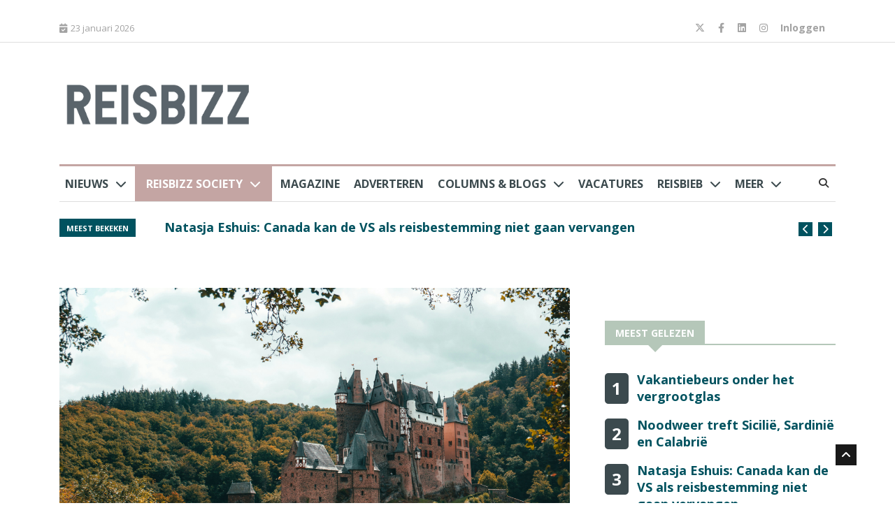

--- FILE ---
content_type: text/html; charset=UTF-8
request_url: https://reisbizz.nl/nieuws/toerisme-in-duitsland-vorig-jaar-bijna-hersteld-van-corona/
body_size: 25450
content:
<!DOCTYPE html>
<html lang="nl-NL">
<head>
    <meta http-equiv="X-UA-Compatible" content="IE=edge">
    <meta http-equiv="Content-Type" content="text/html; charset=UTF-8">
<script type="text/javascript">
/* <![CDATA[ */
var gform;gform||(document.addEventListener("gform_main_scripts_loaded",function(){gform.scriptsLoaded=!0}),document.addEventListener("gform/theme/scripts_loaded",function(){gform.themeScriptsLoaded=!0}),window.addEventListener("DOMContentLoaded",function(){gform.domLoaded=!0}),gform={domLoaded:!1,scriptsLoaded:!1,themeScriptsLoaded:!1,isFormEditor:()=>"function"==typeof InitializeEditor,callIfLoaded:function(o){return!(!gform.domLoaded||!gform.scriptsLoaded||!gform.themeScriptsLoaded&&!gform.isFormEditor()||(gform.isFormEditor()&&console.warn("The use of gform.initializeOnLoaded() is deprecated in the form editor context and will be removed in Gravity Forms 3.1."),o(),0))},initializeOnLoaded:function(o){gform.callIfLoaded(o)||(document.addEventListener("gform_main_scripts_loaded",()=>{gform.scriptsLoaded=!0,gform.callIfLoaded(o)}),document.addEventListener("gform/theme/scripts_loaded",()=>{gform.themeScriptsLoaded=!0,gform.callIfLoaded(o)}),window.addEventListener("DOMContentLoaded",()=>{gform.domLoaded=!0,gform.callIfLoaded(o)}))},hooks:{action:{},filter:{}},addAction:function(o,r,e,t){gform.addHook("action",o,r,e,t)},addFilter:function(o,r,e,t){gform.addHook("filter",o,r,e,t)},doAction:function(o){gform.doHook("action",o,arguments)},applyFilters:function(o){return gform.doHook("filter",o,arguments)},removeAction:function(o,r){gform.removeHook("action",o,r)},removeFilter:function(o,r,e){gform.removeHook("filter",o,r,e)},addHook:function(o,r,e,t,n){null==gform.hooks[o][r]&&(gform.hooks[o][r]=[]);var d=gform.hooks[o][r];null==n&&(n=r+"_"+d.length),gform.hooks[o][r].push({tag:n,callable:e,priority:t=null==t?10:t})},doHook:function(r,o,e){var t;if(e=Array.prototype.slice.call(e,1),null!=gform.hooks[r][o]&&((o=gform.hooks[r][o]).sort(function(o,r){return o.priority-r.priority}),o.forEach(function(o){"function"!=typeof(t=o.callable)&&(t=window[t]),"action"==r?t.apply(null,e):e[0]=t.apply(null,e)})),"filter"==r)return e[0]},removeHook:function(o,r,t,n){var e;null!=gform.hooks[o][r]&&(e=(e=gform.hooks[o][r]).filter(function(o,r,e){return!!(null!=n&&n!=o.tag||null!=t&&t!=o.priority)}),gform.hooks[o][r]=e)}});
/* ]]> */
</script>

    <meta name="viewport" content="width=device-width, initial-scale=1.0, maximum-scale=1.0, user-scalable=0">
    <meta name="HandheldFriendly" content="True">
    <meta http-equiv="X-UA-Compatible" content="IE=edge">

    <link rel="apple-touch-icon" sizes="180x180" href="/apple-touch-icon.png">
    <link rel="icon" type="image/png" sizes="32x32" href="/favicon-32x32.png">
    <link rel="icon" type="image/png" sizes="16x16" href="/favicon-16x16.png">
    <link rel="manifest" href="/site.webmanifest">

    <meta name='robots' content='index, follow, max-image-preview:large, max-snippet:-1, max-video-preview:-1' />

	<!-- This site is optimized with the Yoast SEO plugin v26.3 - https://yoast.com/wordpress/plugins/seo/ -->
	<title>Toerisme in Duitsland vorig jaar bijna hersteld van corona - Reisbizz</title>
	<link rel="canonical" href="https://reisbizz.nl/nieuws/toerisme-in-duitsland-vorig-jaar-bijna-hersteld-van-corona/" />
	<meta property="og:locale" content="nl_NL" />
	<meta property="og:type" content="article" />
	<meta property="og:title" content="Toerisme in Duitsland vorig jaar bijna hersteld van corona - Reisbizz" />
	<meta property="og:description" content="Het toerisme in Duitsland is vorig jaar bijna hersteld van de coronapandemie. Het aantal overnachtingen in onder meer hotels steeg volgens het federale bureau voor [&hellip;]" />
	<meta property="og:url" content="https://reisbizz.nl/nieuws/toerisme-in-duitsland-vorig-jaar-bijna-hersteld-van-corona/" />
	<meta property="og:site_name" content="Reisbizz" />
	<meta property="article:publisher" content="https://www.facebook.com/reisbizz/" />
	<meta property="article:modified_time" content="2024-02-09T10:55:49+00:00" />
	<meta property="og:image" content="https://reisbizz.nl/wp-content/uploads/2024/02/Foto-Unsplash-Duitsland.png" />
	<meta property="og:image:width" content="1280" />
	<meta property="og:image:height" content="701" />
	<meta property="og:image:type" content="image/png" />
	<meta name="twitter:card" content="summary_large_image" />
	<meta name="twitter:site" content="@reisbizz" />
	<meta name="twitter:label1" content="Geschatte leestijd" />
	<meta name="twitter:data1" content="1 minuut" />
	<script type="application/ld+json" class="yoast-schema-graph">{"@context":"https://schema.org","@graph":[{"@type":"WebPage","@id":"https://reisbizz.nl/nieuws/toerisme-in-duitsland-vorig-jaar-bijna-hersteld-van-corona/","url":"https://reisbizz.nl/nieuws/toerisme-in-duitsland-vorig-jaar-bijna-hersteld-van-corona/","name":"Toerisme in Duitsland vorig jaar bijna hersteld van corona - Reisbizz","isPartOf":{"@id":"https://reisbizz.nl/#website"},"primaryImageOfPage":{"@id":"https://reisbizz.nl/nieuws/toerisme-in-duitsland-vorig-jaar-bijna-hersteld-van-corona/#primaryimage"},"image":{"@id":"https://reisbizz.nl/nieuws/toerisme-in-duitsland-vorig-jaar-bijna-hersteld-van-corona/#primaryimage"},"thumbnailUrl":"https://reisbizz.nl/wp-content/uploads/2024/02/Foto-Unsplash-Duitsland.png","datePublished":"2024-02-09T10:55:48+00:00","dateModified":"2024-02-09T10:55:49+00:00","breadcrumb":{"@id":"https://reisbizz.nl/nieuws/toerisme-in-duitsland-vorig-jaar-bijna-hersteld-van-corona/#breadcrumb"},"inLanguage":"nl-NL","potentialAction":[{"@type":"ReadAction","target":["https://reisbizz.nl/nieuws/toerisme-in-duitsland-vorig-jaar-bijna-hersteld-van-corona/"]}]},{"@type":"ImageObject","inLanguage":"nl-NL","@id":"https://reisbizz.nl/nieuws/toerisme-in-duitsland-vorig-jaar-bijna-hersteld-van-corona/#primaryimage","url":"https://reisbizz.nl/wp-content/uploads/2024/02/Foto-Unsplash-Duitsland.png","contentUrl":"https://reisbizz.nl/wp-content/uploads/2024/02/Foto-Unsplash-Duitsland.png","width":1280,"height":701,"caption":"Foto Unsplash"},{"@type":"BreadcrumbList","@id":"https://reisbizz.nl/nieuws/toerisme-in-duitsland-vorig-jaar-bijna-hersteld-van-corona/#breadcrumb","itemListElement":[{"@type":"ListItem","position":1,"name":"Home","item":"https://reisbizz.nl/"},{"@type":"ListItem","position":2,"name":"Toerisme in Duitsland vorig jaar bijna hersteld van corona"}]},{"@type":"WebSite","@id":"https://reisbizz.nl/#website","url":"https://reisbizz.nl/","name":"Reisbizz","description":"De reiswereld in woord en beeld","publisher":{"@id":"https://reisbizz.nl/#organization"},"potentialAction":[{"@type":"SearchAction","target":{"@type":"EntryPoint","urlTemplate":"https://reisbizz.nl/?s={search_term_string}"},"query-input":{"@type":"PropertyValueSpecification","valueRequired":true,"valueName":"search_term_string"}}],"inLanguage":"nl-NL"},{"@type":"Organization","@id":"https://reisbizz.nl/#organization","name":"Reisbizz","url":"https://reisbizz.nl/","logo":{"@type":"ImageObject","inLanguage":"nl-NL","@id":"https://reisbizz.nl/#/schema/logo/image/","url":"https://reisbizz.nl/wp-content/uploads/2023/08/logo-Reisbizz.png","contentUrl":"https://reisbizz.nl/wp-content/uploads/2023/08/logo-Reisbizz.png","width":11812,"height":2861,"caption":"Reisbizz"},"image":{"@id":"https://reisbizz.nl/#/schema/logo/image/"},"sameAs":["https://www.facebook.com/reisbizz/","https://x.com/reisbizz","https://www.instagram.com/reisbizz/","https://www.linkedin.com/showcase/reisbizz/?originalSubdomain=nl"]}]}</script>
	<!-- / Yoast SEO plugin. -->


<link rel='dns-prefetch' href='//www.googletagmanager.com' />
<link rel='dns-prefetch' href='//cdnjs.cloudflare.com' />
<link rel='dns-prefetch' href='//maps.googleapis.com' />
<link href='//hb.wpmucdn.com' rel='preconnect' />
<style id='wp-img-auto-sizes-contain-inline-css' type='text/css'>
img:is([sizes=auto i],[sizes^="auto," i]){contain-intrinsic-size:3000px 1500px}
/*# sourceURL=wp-img-auto-sizes-contain-inline-css */
</style>
<link rel='stylesheet' id='gs-swiper-css' href='https://reisbizz.nl/wp-content/plugins/gs-logo-slider/assets/libs/swiper-js/swiper.min.css?ver=3.7.0' type='text/css' media='all' />
<link rel='stylesheet' id='gs-tippyjs-css' href='https://reisbizz.nl/wp-content/plugins/gs-logo-slider/assets/libs/tippyjs/tippy.css?ver=3.7.0' type='text/css' media='all' />
<link rel='stylesheet' id='gs-logo-public-css' href='https://reisbizz.nl/wp-content/plugins/gs-logo-slider/assets/css/gs-logo.min.css?ver=3.7.0' type='text/css' media='all' />
<style id='wp-block-library-inline-css' type='text/css'>
:root{--wp-block-synced-color:#7a00df;--wp-block-synced-color--rgb:122,0,223;--wp-bound-block-color:var(--wp-block-synced-color);--wp-editor-canvas-background:#ddd;--wp-admin-theme-color:#007cba;--wp-admin-theme-color--rgb:0,124,186;--wp-admin-theme-color-darker-10:#006ba1;--wp-admin-theme-color-darker-10--rgb:0,107,160.5;--wp-admin-theme-color-darker-20:#005a87;--wp-admin-theme-color-darker-20--rgb:0,90,135;--wp-admin-border-width-focus:2px}@media (min-resolution:192dpi){:root{--wp-admin-border-width-focus:1.5px}}.wp-element-button{cursor:pointer}:root .has-very-light-gray-background-color{background-color:#eee}:root .has-very-dark-gray-background-color{background-color:#313131}:root .has-very-light-gray-color{color:#eee}:root .has-very-dark-gray-color{color:#313131}:root .has-vivid-green-cyan-to-vivid-cyan-blue-gradient-background{background:linear-gradient(135deg,#00d084,#0693e3)}:root .has-purple-crush-gradient-background{background:linear-gradient(135deg,#34e2e4,#4721fb 50%,#ab1dfe)}:root .has-hazy-dawn-gradient-background{background:linear-gradient(135deg,#faaca8,#dad0ec)}:root .has-subdued-olive-gradient-background{background:linear-gradient(135deg,#fafae1,#67a671)}:root .has-atomic-cream-gradient-background{background:linear-gradient(135deg,#fdd79a,#004a59)}:root .has-nightshade-gradient-background{background:linear-gradient(135deg,#330968,#31cdcf)}:root .has-midnight-gradient-background{background:linear-gradient(135deg,#020381,#2874fc)}:root{--wp--preset--font-size--normal:16px;--wp--preset--font-size--huge:42px}.has-regular-font-size{font-size:1em}.has-larger-font-size{font-size:2.625em}.has-normal-font-size{font-size:var(--wp--preset--font-size--normal)}.has-huge-font-size{font-size:var(--wp--preset--font-size--huge)}.has-text-align-center{text-align:center}.has-text-align-left{text-align:left}.has-text-align-right{text-align:right}.has-fit-text{white-space:nowrap!important}#end-resizable-editor-section{display:none}.aligncenter{clear:both}.items-justified-left{justify-content:flex-start}.items-justified-center{justify-content:center}.items-justified-right{justify-content:flex-end}.items-justified-space-between{justify-content:space-between}.screen-reader-text{border:0;clip-path:inset(50%);height:1px;margin:-1px;overflow:hidden;padding:0;position:absolute;width:1px;word-wrap:normal!important}.screen-reader-text:focus{background-color:#ddd;clip-path:none;color:#444;display:block;font-size:1em;height:auto;left:5px;line-height:normal;padding:15px 23px 14px;text-decoration:none;top:5px;width:auto;z-index:100000}html :where(.has-border-color){border-style:solid}html :where([style*=border-top-color]){border-top-style:solid}html :where([style*=border-right-color]){border-right-style:solid}html :where([style*=border-bottom-color]){border-bottom-style:solid}html :where([style*=border-left-color]){border-left-style:solid}html :where([style*=border-width]){border-style:solid}html :where([style*=border-top-width]){border-top-style:solid}html :where([style*=border-right-width]){border-right-style:solid}html :where([style*=border-bottom-width]){border-bottom-style:solid}html :where([style*=border-left-width]){border-left-style:solid}html :where(img[class*=wp-image-]){height:auto;max-width:100%}:where(figure){margin:0 0 1em}html :where(.is-position-sticky){--wp-admin--admin-bar--position-offset:var(--wp-admin--admin-bar--height,0px)}@media screen and (max-width:600px){html :where(.is-position-sticky){--wp-admin--admin-bar--position-offset:0px}}

/*# sourceURL=wp-block-library-inline-css */
</style><style id='global-styles-inline-css' type='text/css'>
:root{--wp--preset--aspect-ratio--square: 1;--wp--preset--aspect-ratio--4-3: 4/3;--wp--preset--aspect-ratio--3-4: 3/4;--wp--preset--aspect-ratio--3-2: 3/2;--wp--preset--aspect-ratio--2-3: 2/3;--wp--preset--aspect-ratio--16-9: 16/9;--wp--preset--aspect-ratio--9-16: 9/16;--wp--preset--color--black: #000000;--wp--preset--color--cyan-bluish-gray: #abb8c3;--wp--preset--color--white: #ffffff;--wp--preset--color--pale-pink: #f78da7;--wp--preset--color--vivid-red: #cf2e2e;--wp--preset--color--luminous-vivid-orange: #ff6900;--wp--preset--color--luminous-vivid-amber: #fcb900;--wp--preset--color--light-green-cyan: #7bdcb5;--wp--preset--color--vivid-green-cyan: #00d084;--wp--preset--color--pale-cyan-blue: #8ed1fc;--wp--preset--color--vivid-cyan-blue: #0693e3;--wp--preset--color--vivid-purple: #9b51e0;--wp--preset--gradient--vivid-cyan-blue-to-vivid-purple: linear-gradient(135deg,rgb(6,147,227) 0%,rgb(155,81,224) 100%);--wp--preset--gradient--light-green-cyan-to-vivid-green-cyan: linear-gradient(135deg,rgb(122,220,180) 0%,rgb(0,208,130) 100%);--wp--preset--gradient--luminous-vivid-amber-to-luminous-vivid-orange: linear-gradient(135deg,rgb(252,185,0) 0%,rgb(255,105,0) 100%);--wp--preset--gradient--luminous-vivid-orange-to-vivid-red: linear-gradient(135deg,rgb(255,105,0) 0%,rgb(207,46,46) 100%);--wp--preset--gradient--very-light-gray-to-cyan-bluish-gray: linear-gradient(135deg,rgb(238,238,238) 0%,rgb(169,184,195) 100%);--wp--preset--gradient--cool-to-warm-spectrum: linear-gradient(135deg,rgb(74,234,220) 0%,rgb(151,120,209) 20%,rgb(207,42,186) 40%,rgb(238,44,130) 60%,rgb(251,105,98) 80%,rgb(254,248,76) 100%);--wp--preset--gradient--blush-light-purple: linear-gradient(135deg,rgb(255,206,236) 0%,rgb(152,150,240) 100%);--wp--preset--gradient--blush-bordeaux: linear-gradient(135deg,rgb(254,205,165) 0%,rgb(254,45,45) 50%,rgb(107,0,62) 100%);--wp--preset--gradient--luminous-dusk: linear-gradient(135deg,rgb(255,203,112) 0%,rgb(199,81,192) 50%,rgb(65,88,208) 100%);--wp--preset--gradient--pale-ocean: linear-gradient(135deg,rgb(255,245,203) 0%,rgb(182,227,212) 50%,rgb(51,167,181) 100%);--wp--preset--gradient--electric-grass: linear-gradient(135deg,rgb(202,248,128) 0%,rgb(113,206,126) 100%);--wp--preset--gradient--midnight: linear-gradient(135deg,rgb(2,3,129) 0%,rgb(40,116,252) 100%);--wp--preset--font-size--small: 13px;--wp--preset--font-size--medium: 20px;--wp--preset--font-size--large: 36px;--wp--preset--font-size--x-large: 42px;--wp--preset--spacing--20: 0.44rem;--wp--preset--spacing--30: 0.67rem;--wp--preset--spacing--40: 1rem;--wp--preset--spacing--50: 1.5rem;--wp--preset--spacing--60: 2.25rem;--wp--preset--spacing--70: 3.38rem;--wp--preset--spacing--80: 5.06rem;--wp--preset--shadow--natural: 6px 6px 9px rgba(0, 0, 0, 0.2);--wp--preset--shadow--deep: 12px 12px 50px rgba(0, 0, 0, 0.4);--wp--preset--shadow--sharp: 6px 6px 0px rgba(0, 0, 0, 0.2);--wp--preset--shadow--outlined: 6px 6px 0px -3px rgb(255, 255, 255), 6px 6px rgb(0, 0, 0);--wp--preset--shadow--crisp: 6px 6px 0px rgb(0, 0, 0);}:where(.is-layout-flex){gap: 0.5em;}:where(.is-layout-grid){gap: 0.5em;}body .is-layout-flex{display: flex;}.is-layout-flex{flex-wrap: wrap;align-items: center;}.is-layout-flex > :is(*, div){margin: 0;}body .is-layout-grid{display: grid;}.is-layout-grid > :is(*, div){margin: 0;}:where(.wp-block-columns.is-layout-flex){gap: 2em;}:where(.wp-block-columns.is-layout-grid){gap: 2em;}:where(.wp-block-post-template.is-layout-flex){gap: 1.25em;}:where(.wp-block-post-template.is-layout-grid){gap: 1.25em;}.has-black-color{color: var(--wp--preset--color--black) !important;}.has-cyan-bluish-gray-color{color: var(--wp--preset--color--cyan-bluish-gray) !important;}.has-white-color{color: var(--wp--preset--color--white) !important;}.has-pale-pink-color{color: var(--wp--preset--color--pale-pink) !important;}.has-vivid-red-color{color: var(--wp--preset--color--vivid-red) !important;}.has-luminous-vivid-orange-color{color: var(--wp--preset--color--luminous-vivid-orange) !important;}.has-luminous-vivid-amber-color{color: var(--wp--preset--color--luminous-vivid-amber) !important;}.has-light-green-cyan-color{color: var(--wp--preset--color--light-green-cyan) !important;}.has-vivid-green-cyan-color{color: var(--wp--preset--color--vivid-green-cyan) !important;}.has-pale-cyan-blue-color{color: var(--wp--preset--color--pale-cyan-blue) !important;}.has-vivid-cyan-blue-color{color: var(--wp--preset--color--vivid-cyan-blue) !important;}.has-vivid-purple-color{color: var(--wp--preset--color--vivid-purple) !important;}.has-black-background-color{background-color: var(--wp--preset--color--black) !important;}.has-cyan-bluish-gray-background-color{background-color: var(--wp--preset--color--cyan-bluish-gray) !important;}.has-white-background-color{background-color: var(--wp--preset--color--white) !important;}.has-pale-pink-background-color{background-color: var(--wp--preset--color--pale-pink) !important;}.has-vivid-red-background-color{background-color: var(--wp--preset--color--vivid-red) !important;}.has-luminous-vivid-orange-background-color{background-color: var(--wp--preset--color--luminous-vivid-orange) !important;}.has-luminous-vivid-amber-background-color{background-color: var(--wp--preset--color--luminous-vivid-amber) !important;}.has-light-green-cyan-background-color{background-color: var(--wp--preset--color--light-green-cyan) !important;}.has-vivid-green-cyan-background-color{background-color: var(--wp--preset--color--vivid-green-cyan) !important;}.has-pale-cyan-blue-background-color{background-color: var(--wp--preset--color--pale-cyan-blue) !important;}.has-vivid-cyan-blue-background-color{background-color: var(--wp--preset--color--vivid-cyan-blue) !important;}.has-vivid-purple-background-color{background-color: var(--wp--preset--color--vivid-purple) !important;}.has-black-border-color{border-color: var(--wp--preset--color--black) !important;}.has-cyan-bluish-gray-border-color{border-color: var(--wp--preset--color--cyan-bluish-gray) !important;}.has-white-border-color{border-color: var(--wp--preset--color--white) !important;}.has-pale-pink-border-color{border-color: var(--wp--preset--color--pale-pink) !important;}.has-vivid-red-border-color{border-color: var(--wp--preset--color--vivid-red) !important;}.has-luminous-vivid-orange-border-color{border-color: var(--wp--preset--color--luminous-vivid-orange) !important;}.has-luminous-vivid-amber-border-color{border-color: var(--wp--preset--color--luminous-vivid-amber) !important;}.has-light-green-cyan-border-color{border-color: var(--wp--preset--color--light-green-cyan) !important;}.has-vivid-green-cyan-border-color{border-color: var(--wp--preset--color--vivid-green-cyan) !important;}.has-pale-cyan-blue-border-color{border-color: var(--wp--preset--color--pale-cyan-blue) !important;}.has-vivid-cyan-blue-border-color{border-color: var(--wp--preset--color--vivid-cyan-blue) !important;}.has-vivid-purple-border-color{border-color: var(--wp--preset--color--vivid-purple) !important;}.has-vivid-cyan-blue-to-vivid-purple-gradient-background{background: var(--wp--preset--gradient--vivid-cyan-blue-to-vivid-purple) !important;}.has-light-green-cyan-to-vivid-green-cyan-gradient-background{background: var(--wp--preset--gradient--light-green-cyan-to-vivid-green-cyan) !important;}.has-luminous-vivid-amber-to-luminous-vivid-orange-gradient-background{background: var(--wp--preset--gradient--luminous-vivid-amber-to-luminous-vivid-orange) !important;}.has-luminous-vivid-orange-to-vivid-red-gradient-background{background: var(--wp--preset--gradient--luminous-vivid-orange-to-vivid-red) !important;}.has-very-light-gray-to-cyan-bluish-gray-gradient-background{background: var(--wp--preset--gradient--very-light-gray-to-cyan-bluish-gray) !important;}.has-cool-to-warm-spectrum-gradient-background{background: var(--wp--preset--gradient--cool-to-warm-spectrum) !important;}.has-blush-light-purple-gradient-background{background: var(--wp--preset--gradient--blush-light-purple) !important;}.has-blush-bordeaux-gradient-background{background: var(--wp--preset--gradient--blush-bordeaux) !important;}.has-luminous-dusk-gradient-background{background: var(--wp--preset--gradient--luminous-dusk) !important;}.has-pale-ocean-gradient-background{background: var(--wp--preset--gradient--pale-ocean) !important;}.has-electric-grass-gradient-background{background: var(--wp--preset--gradient--electric-grass) !important;}.has-midnight-gradient-background{background: var(--wp--preset--gradient--midnight) !important;}.has-small-font-size{font-size: var(--wp--preset--font-size--small) !important;}.has-medium-font-size{font-size: var(--wp--preset--font-size--medium) !important;}.has-large-font-size{font-size: var(--wp--preset--font-size--large) !important;}.has-x-large-font-size{font-size: var(--wp--preset--font-size--x-large) !important;}
/*# sourceURL=global-styles-inline-css */
</style>

<style id='classic-theme-styles-inline-css' type='text/css'>
/*! This file is auto-generated */
.wp-block-button__link{color:#fff;background-color:#32373c;border-radius:9999px;box-shadow:none;text-decoration:none;padding:calc(.667em + 2px) calc(1.333em + 2px);font-size:1.125em}.wp-block-file__button{background:#32373c;color:#fff;text-decoration:none}
/*# sourceURL=/wp-includes/css/classic-themes.min.css */
</style>
<link rel='stylesheet' id='quiz-maker-css' href='https://reisbizz.nl/wp-content/plugins/quiz-maker/public/css/quiz-maker-public.css?ver=6.5.7.9' type='text/css' media='all' />
<link rel='stylesheet' id='bootstrap-css' href='https://reisbizz.nl/wp-content/themes/reisbizz/css/bootstrap.min.css?ver=5' type='text/css' media='all' />
<link rel='stylesheet' id='template-css' href='https://reisbizz.nl/wp-content/themes/reisbizz/css/style.css?ver=5' type='text/css' media='all' />
<link rel='stylesheet' id='responsive-css' href='https://reisbizz.nl/wp-content/themes/reisbizz/css/responsive.css?ver=5' type='text/css' media='all' />
<link rel='stylesheet' id='font-awesome-css' href='https://reisbizz.nl/wp-content/themes/reisbizz/css/font-awesome.min.css?ver=5' type='text/css' media='all' />
<link rel='stylesheet' id='owl-carousel-css' href='https://reisbizz.nl/wp-content/themes/reisbizz/css/owl.carousel.min.css?ver=5' type='text/css' media='all' />
<link rel='stylesheet' id='owl-carousel-theme-css' href='https://reisbizz.nl/wp-content/themes/reisbizz/css/owl.theme.default.min.css?ver=5' type='text/css' media='all' />
<link rel='stylesheet' id='color-box-css' href='https://reisbizz.nl/wp-content/themes/reisbizz/css/colorbox.css?ver=5' type='text/css' media='all' />
<link rel='stylesheet' id='newheap-css' href='https://reisbizz.nl/wp-content/themes/reisbizz/css/newheap.css?ver=5' type='text/css' media='all' />
<link rel='stylesheet' id='fontawesome-css' href='https://cdnjs.cloudflare.com/ajax/libs/font-awesome/6.4.2/css/all.min.css?ver=5' type='text/css' media='all' />
<link rel='stylesheet' id='wp-block-paragraph-css' href='https://reisbizz.nl/wp-includes/blocks/paragraph/style.min.css?ver=6.9' type='text/css' media='all' />
<script type="text/javascript" src="https://reisbizz.nl/wp-includes/js/jquery/jquery.min.js?ver=3.7.1" id="jquery-core-js"></script>
<script type="text/javascript" src="https://reisbizz.nl/wp-includes/js/jquery/jquery-migrate.min.js?ver=3.4.1" id="jquery-migrate-js"></script>

<!-- Google tag (gtag.js) snippet toegevoegd door Site Kit -->
<!-- Google Analytics snippet toegevoegd door Site Kit -->
<script type="text/javascript" src="https://www.googletagmanager.com/gtag/js?id=GT-NCTDN97" id="google_gtagjs-js" async></script>
<script type="text/javascript" id="google_gtagjs-js-after">
/* <![CDATA[ */
window.dataLayer = window.dataLayer || [];function gtag(){dataLayer.push(arguments);}
gtag("set","linker",{"domains":["reisbizz.nl"]});
gtag("js", new Date());
gtag("set", "developer_id.dZTNiMT", true);
gtag("config", "GT-NCTDN97");
//# sourceURL=google_gtagjs-js-after
/* ]]> */
</script>
<script type="text/javascript" src="https://reisbizz.nl/wp-content/themes/reisbizz/js/popper.min.js?ver=1" id="popper-js"></script>
<script type="text/javascript" src="https://reisbizz.nl/wp-content/themes/reisbizz/js/bootstrap.min.js?ver=1" id="bootstrap-js"></script>
<script type="text/javascript" src="https://reisbizz.nl/wp-content/themes/reisbizz/js/owl.carousel.min.js?ver=1" id="owl-carousel-js"></script>
<script type="text/javascript" src="https://reisbizz.nl/wp-content/themes/reisbizz/js/jquery.colorbox.js?ver=1" id="colorbox-js"></script>
<script type="text/javascript" src="https://reisbizz.nl/wp-content/themes/reisbizz/js/smoothscroll.js?ver=1" id="smoothscroll-js"></script>
<script type="text/javascript" src="https://reisbizz.nl/wp-content/themes/reisbizz/js/custom.js?ver=1714117785" id="custom-js-js"></script>
<script type="text/javascript" src="https://reisbizz.nl/wp-content/themes/reisbizz/js/scripts.js?ver=1" id="scripts-js"></script>
<script type="text/javascript" src="https://cdnjs.cloudflare.com/ajax/libs/slick-carousel/1.9.0/slick.min.js?ver=1" id="slick-js-js"></script>
<link rel="https://api.w.org/" href="https://reisbizz.nl/wp-json/" /><link rel="alternate" title="JSON" type="application/json" href="https://reisbizz.nl/wp-json/wp/v2/nieuws/12385" /><link rel='shortlink' href='https://reisbizz.nl/?p=12385' />
<meta name="cdp-version" content="1.5.0" /><meta name="generator" content="Site Kit by Google 1.170.0" /><script type="text/javascript">
           var ajaxurl = "https://reisbizz.nl/wp-admin/admin-ajax.php";
         </script>		<style type="text/css" id="wp-custom-css">
			#cboxOverlay, #colorbox {
	display: none!important;
}

a {
   color: #A3726E;
	color: #83504C;
}		</style>
		

    <!-- HTML5 shim, for IE6-8 support of HTML5 elements. All other JS at the end of file. -->
    <!--[if lt IE 9]>
      <script src="https://reisbizz.nl/wp-content/themes/reisbizz/js/html5shiv.js"></script>
      <script src="https://reisbizz.nl/wp-content/themes/reisbizz/js/respond.min.js"></script>
    <![endif]-->

	<!--
			<script src="https://mmcdn.nl/tags/reisbizz.nl/artikel.js"></script> 
	-->

    

    <!-- Google Analytics-->
	<script async src="https://www.googletagmanager.com/gtag/js?id=UA-2254285-26"></script>
	<script>
    	var SiteConfig = {  siteUrl: 'https://reisjobs.nl' }
		window.dataLayer = window.dataLayer || [];
		function gtag(){dataLayer.push(arguments);}
		gtag('js', new Date());

		gtag('config', 'UA-2254285-26');
		</script>

	<script src="https://mmcdn.nl/tags/reisbizz.nl/general.js"></script>
	
	<style>
        .navbar-nav li:hover .dropdown-menu {
            z-index: 999999999;
        }
		footer .list-post-block .list-post>li {
    		max-height: none;
		}
		.post-title.title-large {
    		line-height: 35px !important;
		}
		.post-block-style .number {
			float: left;
			padding: 10px;
			font-weight: bold;
			color: #fff;
			background-color: #3c4a4e;
			border-radius: 5px;
			margin-right: 10px;
			font-size: 24px;
		}
		.header-right img {
			max-width:100%;
			height:auto;
		}
		.sidebar .review-post-list .post-block-style .post-content:not(.position-absolute) {
			margin-left: 46px;
			margin-top: -3px;
		}
		.sidebar .list-post-block .list-post>li {
			max-height:none;	
		}
		#more-news-slide .post-title {
    		margin-top: -7px;
		}
		#more-news-slide p, .category-listing .post-block-style .post-content p, .category-listing .post-block-style .post-content .intro {
    		line-height: 21px;
    		font-size: 14px;
		}
		.side-bar-columns .block-title {
			margin-bottom:0;
			z-index: 10;
			position: relative;
		}
		.side-bar-columns .block-title {
			margin-bottom:0;
			z-index: 10;
			position: relative;
		}
		.side-bar-columns .list-post-block {
			margin-top: 0;
		}
		.sidebar .post-block-style.post-float .post-thumb img {
			object-fit: contain;
			object-position: top;
			max-height: 50px;
			width: 100px;
		}
		.post-title a {
			color: #bc975b;
		}
		.recent-news .position-relative .shadow-img {
			background: linear-gradient(181deg, rgba(0, 47, 93, 0) 35%, rgba(0, 0, 0, 0.8933614129245448) 100%) !important;
		}
		.recent-news .position-relative .position-absolute {
			bottom: 15px !important;
			top: auto !important;
		}
		.recent-news .post-title.title-small {
			padding-right: 10px;
			font-size: 11px;
		}
		.category-listing .post-block-style .post-content .post-meta {
			margin-top: 1px;	
		}
		#more-news-slide p, .category-listing .post-block-style .post-content p {
			text-overflow: ellipsis;
			display: -webkit-box;
			-webkit-line-clamp: 5;
			-webkit-box-orient: vertical;
            overflow: hidden;
		}
		.category-listing .post-block-style .intro  {
			text-overflow: ellipsis;
			display: -webkit-box;
			-webkit-line-clamp: 5;
			-webkit-box-orient: vertical;
   		    overflow: hidden;
		}
		.pagination li a {
    		padding: 8px 12px;
		}
        ul.navbar-nav > li > a {
            font-size: 16px;
        }

        @media all and (max-width: 768px) {
            .menu-item-has-children > a::after {
                content: "\f078"!important;
            }

            .block.category-listing.category-style2 .post-thumb {
                width: 100%;
            }
            .block.category-listing.category-style2 .post-thumb img {
                width: 100% !important;
            }
            .position-relative.featured {
                max-height: 230px;
            }
            .auth-border .auth-image {
                margin-bottom: 20px;
            }
            .post-block-style.post-float-half .post-thumb {
                margin-right: 0;
            }
        }

        @media all and (max-width: 460px) {
            .post-title {
                font-size: 16px;
                line-height: 26px;
            }
        }
	</style>
<link rel='stylesheet' id='gform_basic-css' href='https://reisbizz.nl/wp-content/plugins/gravityforms/assets/css/dist/basic.min.css?ver=2.9.25' type='text/css' media='all' />
<link rel='stylesheet' id='gform_theme_components-css' href='https://reisbizz.nl/wp-content/plugins/gravityforms/assets/css/dist/theme-components.min.css?ver=2.9.25' type='text/css' media='all' />
<link rel='stylesheet' id='gform_theme-css' href='https://reisbizz.nl/wp-content/plugins/gravityforms/assets/css/dist/theme.min.css?ver=2.9.25' type='text/css' media='all' />
</head>

<body>



<div class="body-inner">
<style>
    .menu-item-has-children > a::after {
        content: "\f078";
        font-family: "Font Awesome 6 Free";
        font-weight: bold;
        margin-left: 10px;
    }
    .gfield--type-captcha label {
        display: none!important;
    }
    .footer ul li {
        margin-bottom: 10px;
    }
    .footer-socials a {
        margin-bottom: 10px;
        display: block;
    }
    #navbarSupportedContent li a[href="#"] {
        pointer-events: none;
    }
    #navbarSupportedContent li.menu-item:hover {
        cursor: pointer!important;
    }
    .list-post-block.columns .post-content {
        width: 100%;
        background-color: rgba(0, 0, 0, 0.6);
        bottom: 0;
        left: 0;
    }
    .list-post-block.columns .post-content h2 a, .list-post-block.columns .post-content span a, .list-post-block.columns .post-content span {
        color: white;
    }

    .list-post.vacature .post-title a {
        font-size: 0.9em;
    }
    .list-post-block .list-post > li {
        margin-bottom: 20px;
    }
    .z-1 {
        z-index: 1!important;
    }
    .z-2 {
        z-index: 2!important;
    }
    .z-3 {
        z-index: 3!important;
    }
    #menu-item-438 {
        background: #c4a5a3;
    }
    #menu-item-438 > a {
        color: white;
        padding-right: 1rem;
        padding-left: 1rem;
    }
    #menu-item-438:hover a::before {
        border-color: white;
    }
    @media all and (max-width: 960px) {
        .owl-carousel .owl-stage-outer {
            width: calc(100%);
        }
        .owl-carousel .owl-stage-outer .owl-item .item {
            margin-top: 20px;
        }
        .ts-date {
            margin-bottom: 10px;
        }

        .desktopOnly {
            display: none;
        }
    }

    .mobileOnly {
        display: none;
    }

    @media all and (max-width: 960px) {
        .mobileOnly {
            display: block;
        }
    }

</style>

        <center>
                            <div style="margin-bottom: 20px;"><div id="reisbizz_top"></div></div>
                    </center>

    <div id="top-bar" class="top-bar">
        <div class="container">
            <div class="row">
                <div class="col-md-8">
                    <div class="ts-date">
                        <i class="fa fa-calendar-check-o"></i>23 januari 2026                    </div>
                    <!--					<ul class="unstyled top-nav">-->
                    <!--						<li><a href="#">About</a></li>-->
                    <!--						<li><a href="#">Write for Us</a></li>-->
                    <!--						<li><a href="#">Advertise</a></li>-->
                    <!--						<li><a href="#">Contact</a></li>-->
                    <!--					</ul>-->
                </div>

                <div class="col-md-4 top-social text-lg-right text-md-center">
                    <ul class="unstyled">
                        <li>
                                                            <a href="https://www.twitter.com/reisbizz" target="_blank">
                                    <span class="social-icon"><i class="fa-brands fa-x-twitter"></i></span>
                                </a>
                                                            <a href="https://www.facebook.com/reisbizz/" target="_blank">
                                    <span class="social-icon"><i class="fa-brands fa-facebook-f"></i></span>
                                </a>
                                                            <a href="https://www.linkedin.com/showcase/reisbizz/?originalSubdomain=nl" target="_blank">
                                    <span class="social-icon"><i class="fa-brands fa-linkedin"></i></span>
                                </a>
                                                            <a href="https://www.instagram.com/reisbizz/" target="_blank">
                                    <span class="social-icon"><i class="fa-brands fa-instagram"></i></span>
                                </a>
                                                    </li>
						<li>
													<a style="font-weight:bold;" href="/login">Inloggen</a>
							</li>
                    </ul><!-- Ul end -->
					
					
                </div><!--/ Top social col end -->
            </div><!--/ Content row end -->
        </div><!--/ Container end -->
    </div><!--/ Topbar end -->

    <style>
        @media all and (min-width: 768px) {
            .ad-banner {
                display: flex;
                flex-direction: row;
                justify-content: end;
            }
            .ad-banner .ad-holder {
                text-align: right;
                max-width: 82%;
                display: flex;
                flex-direction: row;
                width: 100%;
            }
        }

        @media all and (max-width: 768px) {
            .ad-banner .ad-holder {
                text-align: center;
                max-width: 100%;
                margin-left: 0!important;
            }
        }
    </style>

    <!-- Header start -->
    <header id="header" class="header">
        <div class="container">
            <div class="row">
                <div class="col-md-3 col-sm-12">
                    <div class="logo">
                        <a href="https://reisbizz.nl">
                            <img src="https://reisbizz.nl/wp-content/uploads/2023/08/logo-Reisbizz.png" loading="lazy" alt="Logo Reisbizz"
                                 width="280px" height="auto">
                        </a>
                    </div>
                </div><!-- logo col end -->

                <div class="col-md-9 col-sm-12 header-right">
                    <div class="ad-banner float-right" style="width: 100%;margin-top: 35px;"><!--todo: css-->
                                                    <div class="ad-holder" style="margin-left: 20px;"><div id="reisbizz_mid3"></div>


</div>
                                            </div>
                </div><!-- header right end -->
            </div><!-- Row end -->
        </div><!-- Logo and banner area end -->
    </header><!--/ Header end -->



    <script>
        jQuery(function($) {
            "use strict";
            $('#navbarSupportedContent').addClass('nav navbar-nav');
            $('#navbarSupportedContent li').addClass('nav-item');
            $('#navbarSupportedContent li a').addClass('nav-link');
            $('#navbarSupportedContent li.menu-item-has-children').addClass('dropdown');
            $('#navbarSupportedContent li.menu-item-has-children ul').addClass('dropdown-menu');
        });
    </script>

        <div class="main-nav clearfix" style="display:none;">
        <div class="container">
            <div class="row">
                <nav class="navbar navbar-expand-lg col">
                    <div class="site-nav-inner float-left">
                        <button class="navbar-toggler" type="button" data-toggle="collapse"
                                data-target="#navbarSupportedContent" aria-controls="navbarSupportedContent"
                                aria-expanded="true" aria-label="Toggle navigation">
                            <span class="navbar-toggler-icon"></span>
                        </button>
                        <!-- End of Navbar toggler -->

                        <div class="menu-main-menu-container"><ul id="navbarSupportedContent" class="nav navbar-nav"><li id="menu-item-59" class="menu-item menu-item-type-custom menu-item-object-custom menu-item-has-children menu-item-59"><a href="#">Nieuws</a>
<ul class="sub-menu">
	<li id="menu-item-72" class="menu-item menu-item-type-taxonomy menu-item-object-category menu-item-72"><a href="https://reisbizz.nl/category/touroperator/">Touroperator</a></li>
	<li id="menu-item-73" class="menu-item menu-item-type-taxonomy menu-item-object-category menu-item-73"><a href="https://reisbizz.nl/category/touroperators/">Touroperators</a></li>
	<li id="menu-item-68" class="menu-item menu-item-type-taxonomy menu-item-object-category menu-item-68"><a href="https://reisbizz.nl/category/bestemmingen/">Bestemmingen</a></li>
	<li id="menu-item-12108" class="menu-item menu-item-type-taxonomy menu-item-object-category menu-item-12108"><a href="https://reisbizz.nl/category/studiereizen/">Studiereizen</a></li>
	<li id="menu-item-12107" class="menu-item menu-item-type-taxonomy menu-item-object-category menu-item-12107"><a href="https://reisbizz.nl/category/touroperators/">Touroperators</a></li>
	<li id="menu-item-66" class="menu-item menu-item-type-taxonomy menu-item-object-category menu-item-66"><a href="https://reisbizz.nl/category/airlines/">Airlines</a></li>
	<li id="menu-item-69" class="menu-item menu-item-type-taxonomy menu-item-object-category menu-item-69"><a href="https://reisbizz.nl/category/cruises/">Cruises</a></li>
	<li id="menu-item-67" class="menu-item menu-item-type-taxonomy menu-item-object-category menu-item-67"><a href="https://reisbizz.nl/category/airports/">Airports</a></li>
	<li id="menu-item-70" class="menu-item menu-item-type-taxonomy menu-item-object-category menu-item-70"><a href="https://reisbizz.nl/category/hotels/">Hotels</a></li>
	<li id="menu-item-12105" class="menu-item menu-item-type-taxonomy menu-item-object-category menu-item-12105"><a href="https://reisbizz.nl/category/bus-treinreizen/">Bus- &amp; Treinreizen</a></li>
	<li id="menu-item-74" class="menu-item menu-item-type-taxonomy menu-item-object-category menu-item-74"><a href="https://reisbizz.nl/category/autohuur/">Autohuur</a></li>
	<li id="menu-item-12106" class="menu-item menu-item-type-taxonomy menu-item-object-category menu-item-12106"><a href="https://reisbizz.nl/category/technologie/">Technologie</a></li>
	<li id="menu-item-12188" class="menu-item menu-item-type-post_type menu-item-object-page menu-item-12188"><a href="https://reisbizz.nl/persberichten/">Persberichten</a></li>
</ul>
</li>
<li id="menu-item-438" class="menu-item menu-item-type-custom menu-item-object-custom menu-item-has-children menu-item-438"><a href="#">Reisbizz society</a>
<ul class="sub-menu">
	<li id="menu-item-287" class="menu-item menu-item-type-post_type menu-item-object-page menu-item-287"><a href="https://reisbizz.nl/society/">Reisbizz Society</a></li>
	<li id="menu-item-64" class="menu-item menu-item-type-post_type menu-item-object-page menu-item-64"><a href="https://reisbizz.nl/society/partners/">Partners</a></li>
	<li id="menu-item-22600" class="menu-item menu-item-type-post_type menu-item-object-page menu-item-22600"><a href="https://reisbizz.nl/members/">Abonneren</a></li>
	<li id="menu-item-61" class="menu-item menu-item-type-post_type menu-item-object-page menu-item-61"><a href="https://reisbizz.nl/society/events/">Events Reisbizz Society</a></li>
	<li id="menu-item-62" class="menu-item menu-item-type-post_type menu-item-object-page menu-item-62"><a href="https://reisbizz.nl/society/festival/">Festival</a></li>
	<li id="menu-item-24633" class="menu-item menu-item-type-post_type menu-item-object-page menu-item-24633"><a href="https://reisbizz.nl/webinars/">Webinars</a></li>
</ul>
</li>
<li id="menu-item-75" class="menu-item menu-item-type-custom menu-item-object-custom menu-item-75"><a target="_blank" href="https://magazine.reisbizz.nl/">Magazine</a></li>
<li id="menu-item-16567" class="menu-item menu-item-type-custom menu-item-object-custom menu-item-16567"><a href="https://reismedia.nl/adverteren/">Adverteren</a></li>
<li id="menu-item-12713" class="menu-item menu-item-type-custom menu-item-object-custom menu-item-has-children menu-item-12713"><a href="#">Columns &#038; Blogs</a>
<ul class="sub-menu">
	<li id="menu-item-436" class="menu-item menu-item-type-post_type menu-item-object-page menu-item-436"><a href="https://reisbizz.nl/columns/">Columns</a></li>
	<li id="menu-item-437" class="menu-item menu-item-type-post_type menu-item-object-page menu-item-437"><a href="https://reisbizz.nl/blogs/">Blogs</a></li>
</ul>
</li>
<li id="menu-item-81" class="menu-item menu-item-type-custom menu-item-object-custom menu-item-81"><a href="https://reisbizz.nl/vacatures/">Vacatures</a></li>
<li id="menu-item-16783" class="menu-item menu-item-type-custom menu-item-object-custom menu-item-has-children menu-item-16783"><a href="https://reisbizz.nl/reisbieb/">Reisbieb</a>
<ul class="sub-menu">
	<li id="menu-item-28246" class="menu-item menu-item-type-post_type menu-item-object-page menu-item-28246"><a href="https://reisbizz.nl/college/">College</a></li>
</ul>
</li>
<li id="menu-item-422" class="menu-item menu-item-type-post_type menu-item-object-page menu-item-has-children menu-item-422"><a href="https://reisbizz.nl/agenda/">Meer</a>
<ul class="sub-menu">
	<li id="menu-item-16566" class="menu-item menu-item-type-post_type menu-item-object-page menu-item-16566"><a href="https://reisbizz.nl/agenda/">Agenda</a></li>
	<li id="menu-item-17716" class="menu-item menu-item-type-custom menu-item-object-custom menu-item-17716"><a href="https://open.spotify.com/show/7EIp8VitvPOpsVRG7fMCeI">Podcast</a></li>
	<li id="menu-item-14772" class="menu-item menu-item-type-custom menu-item-object-custom menu-item-14772"><a href="https://luchtvaartnieuws.nl/">Luchtvaartnieuws</a></li>
	<li id="menu-item-14771" class="menu-item menu-item-type-custom menu-item-object-custom menu-item-14771"><a href="https://www.zakenreisnieuws.nl/">Zakenreisnieuws</a></li>
	<li id="menu-item-14773" class="menu-item menu-item-type-custom menu-item-object-custom menu-item-14773"><a href="https://www.triptalk.nl/">TripTalk</a></li>
</ul>
</li>
</ul></div>                    </div>
                </nav>

                <div class="nav-search">
                    <span id="search"><i class="fa fa-search"></i></span>
                </div><!-- Search end -->

                <div class="search-block" style="display: none;">
                    <form action="https://reisbizz.nl" method="get">
                        <input type="text" name="s" class="form-control" placeholder="Zoeken naar...">
                        <input type="submit" style="display:none;"/>
                    </form>
                    <span class="search-close">&times;</span>
                </div><!-- Site search end -->

            </div><!--/ Row end -->
        </div><!--/ Container end -->

    </div><!-- Menu wrapper end -->

            <style>
				#trending-slide .post-title a {
					color: #00525f !important;
				}
				.trending-title, .slick-arrow {
					background-color: #00525f !important;
				}
                #trending-slide {
                    margin-left: 150px;
                    margin-top: -13px;
                    z-index: 1;
                    overflow: hidden;
                    margin-right: 100px;
                }
                .trending-title {
                    z-index: 3;
                    display: block;
                    position: relative;
                }
                .slick-track {
                    display: inline-flex;
                }
                .slick-arrow {
                    content: " ";
                    background-color: #c4a5a3;
                    width: 20px;
                    height: 20px;
                    border: 0;
                    color: white;
                    display: block;
                    position: absolute;
                    top: 5px;
                    z-index: 3;
                    line-height: 1;
                }
                .slick-prev {
                    right: 48px;
                }
                .slick-next {
                    right: 20px;
                }
				#trending-slide .post-title a, .post-block-style .post-title a {
					font-size:18px;
				}
				.post-title a {
					color: #00525f !important;
				}
				.recent-news .post-title a, .list-post-block.columns .post-content .post-title a, footer .post-title a {
					color:#fff !important;
				}
            </style>

        <div class="trending-light d-md-block d-lg-block d-none mt-4">
            <div class="container">
                <div class="row">
                    <div class="col-md-12">
                        <h3 class="trending-title">Meest bekeken</h3>
                        <div id="trending-slide" class="slick-slider ">
                            <div class="slick-slide">
                                                                        <div class="item single-item">
                                            <div class="post-content">
                                                <h2 class="post-title title-small">
                                                    <a href="https://reisbizz.nl/nieuws/vakantiebeurs-onder-het-vergrootglas/">Vakantiebeurs onder het vergrootglas</a>
                                                </h2>
                                            </div>
                                        </div>
                                                                            <div class="item single-item">
                                            <div class="post-content">
                                                <h2 class="post-title title-small">
                                                    <a href="https://reisbizz.nl/nieuws/noodweer-treft-sicilie-sardinie-en-calabrie/">Noodweer treft Sicilië, Sardinië en Calabrië</a>
                                                </h2>
                                            </div>
                                        </div>
                                                                            <div class="item single-item">
                                            <div class="post-content">
                                                <h2 class="post-title title-small">
                                                    <a href="https://reisbizz.nl/nieuws/natasja-eshuis-canada-kan-de-vs-als-reisbestemming-niet-gaan-vervangen/">Natasja Eshuis: Canada kan de VS als reisbestemming niet gaan vervangen</a>
                                                </h2>
                                            </div>
                                        </div>
                                                                            <div class="item single-item">
                                            <div class="post-content">
                                                <h2 class="post-title title-small">
                                                    <a href="https://reisbizz.nl/nieuws/voltallige-team-woordvoerders-van-klm-op-bezoek-bij-jarig-luchtvaartnieuws-en-reisbizz/">Voltallige team woordvoerders van KLM op bezoek bij jarig Luchtvaartnieuws en Reisbizz</a>
                                                </h2>
                                            </div>
                                        </div>
                                                                </div><!-- Carousel end -->
                        </div><!-- Carousel end -->
                    </div><!-- Col end -->
                </div><!--/ Row end -->
            </div><!--/ Container end -->
        </div><!--/ Trending end -->

    
    <div class="mobileOnly">
        <center>
                            <div style="margin-bottom: 20px;"><div id="reisbizz_top"></div>
</div>
                    </center>
    </div>

    
    <div class="gap-40"></div>
    <style>
        .post-cat.position-absolute {
            top: 15px;
            left: 15px;
        }
		.premium {
			background-color: #ff6804;
			font-weight: bold;
			color: #fff;
			padding: 0px 10px;
			font-size: 11.8px;
			height: 21px;
			display: inline-block;
			line-height: 21px;
    		vertical-align: middle;
		}
    </style>

    <div class="container">
        <div class="row">
            <div class="col-lg-8 col-md-12">
                <div class="">
                    <div class="">
                        <img class="img-fluid"
                                                          title="Foto Unsplash"
                                                          src="https://reisbizz.nl/wp-content/uploads/2024/02/Foto-Unsplash-Duitsland.png"
                             alt="Thumbnail voor Toerisme in Duitsland vorig jaar bijna hersteld van corona"/>

                        <div class="post-meta my-2">
                            <span class="post-date">Foto Unsplash</span>
                        </div>
                    </div>

                                            <div class="tags-area clearfix">
                            <div class="">
                                                                    <a href="https://reisbizz.nl/category/excursies/" class="post-cat mr-2">Excursies</a>
                                								                            </div>
                        </div>
                    
                    <h1 class="post-title title-large mt-4 mb-3" style="font-size: 30px;">
                        Toerisme in Duitsland vorig jaar bijna hersteld van corona                    </h1>

                    <div class="mb-3">
                        <div class="post-meta">
                            <span class="post-date">9 februari 2024 - 10:55</span>
                                                            <span class="post-author">
                                    <!-- TODO: autheur href? -->
                                    <a href="#">ANP</a>
                                </span>
                                                    </div>
                    </div>

                    <div class="my-3">
                        <!-- wp:paragraph -->
<p><strong>Het toerisme in Duitsland is vorig jaar bijna hersteld van de coronapandemie. Het aantal overnachtingen in onder meer hotels steeg volgens het federale bureau voor de statistiek naar 487,2 miljoen, wat ruim 8 procent hoger is dan in 2022. Wel is het nog 1,7 procent lager dan in het recordjaar 2019, voordat de coronacrisis uitbrak.</strong><div id="reisbizz_outstream"></div></p>
<!-- /wp:paragraph -->

<!-- wp:paragraph -->
<p>Vooral tijdens de zomervakantie ging het goed met het toerisme in Duitsland, met nieuwe maandrecords in mei en september. Het lijkt erop dat het zomertoerisme zich al helemaal heeft hersteld van de coronapandemie en ondanks de afzwakkende economie bleef het zomertoerisme robuust, aldus het statistiekbureau.</p>
<!-- /wp:paragraph -->

<!-- wp:paragraph -->
<p>Campings waren zelfs populairder dan voor corona. Het statistiekbureau telde 42,3 miljoen overnachtingen. Dat zijn er 18,3 procent meer dan vier jaar eerder.</p>
<!-- /wp:paragraph -->                    </div>

                    <style>
                        .auth-border {
                            border: 1px solid #dedede;
                            padding: 25px;
                        }
                        .auth-border .auth-image {
                            max-height: 125px;
                            object-fit: cover;
                        }
                        .auth-socials i {
                            font-size: 1.4em;
                        }
                        .auth-border .name {
                            font-size: 1.4em;
                            font-weight: bold;
                            margin-bottom: 5px;
                        }
                    </style>

                                            <div class="tags-area clearfix">
                            <div class="post-tags">
                                <span>Tags:</span>
                                                                    <a href="https://reisbizz.nl/tag/duitsland/">duitsland</a>
                                                                    <a href="https://reisbizz.nl/tag/toerisme/">toerisme</a>
                                                            </div>
                        </div>
                    
                                            <div class="my-4">
                            <div id="reisbizz.nl_native"></div>
<div id="div-gpt-ad-ros_floorad"></div>                        </div>
                    
                    <div class="post-meta">
                                                                            <div class="auth-border">
                                <div class="row">
                                    <div class="col-sm-3 col-md-3">
                                        											<!--OBJECT FIT CONTAIN IS FOR LOGO-->
											<img style="object-fit:contain;" src="https://reisbizz.nl/wp-content/uploads/2023/12/note-3047435_640-300x200.jpg" class="auth-image" width="100%" height="100%"/>

										                                    </div>
                                    <div class="col-sm-9 col-md-9">
                                        <div class="post-author">
                                            <div class="name"> </div>
                                                                                    </div>

                                        <p class="auth-content mt-3">
                                            Het ANP levert dagelijks feitelijk nieuws aan vrijwel alle Nederlandse media. De Reismedia websites Luchtvaartnieuws, Zakenreisnieuws en Reisbizz hebben een abonnement op het ANP om lezers van extra nieuws te voorzien, naast het werk van onze eigen redactieteams.                                        </p>
                                    </div>

									                                </div>
                            </div>
                                            </div>


                    <div class="social-shares">
                        <hr>
                        <h3>Deel online: </h3>
                        <ul class="unstyled footer-social">
                                                            <li style="display: inline-block;">
                                    <a href="https://twitter.com/intent/tweet/?text=Toerisme+in+Duitsland+vorig+jaar+bijna+hersteld+van+corona&url=https%3A%2F%2Freisbizz.nl%2Fnieuws%2Ftoerisme-in-duitsland-vorig-jaar-bijna-hersteld-van-corona%2F" target="_blank">
                                        <span class="social-icon"><i class="fa-brands fa-x-twitter"></i></span>
                                    </a>
                                </li>
                                                            <li style="display: inline-block;">
                                    <a href="https://www.facebook.com/sharer/sharer.php?u=https%3A%2F%2Freisbizz.nl%2Fnieuws%2Ftoerisme-in-duitsland-vorig-jaar-bijna-hersteld-van-corona%2F" target="_blank">
                                        <span class="social-icon"><i class="fa-brands fa-facebook-f"></i></span>
                                    </a>
                                </li>
                                                            <li style="display: inline-block;">
                                    <a href="https://www.linkedin.com/sharing/share-offsite/?url=https%3A%2F%2Freisbizz.nl%2Fnieuws%2Ftoerisme-in-duitsland-vorig-jaar-bijna-hersteld-van-corona%2F" target="_blank">
                                        <span class="social-icon"><i class="fa-brands fa-linkedin"></i></span>
                                    </a>
                                </li>
                                                        <li style="display: inline-block;">
                                <a href="/cdn-cgi/l/email-protection#[base64]" target="_blank" title="Delen email">
                                    <span class="social-icon"><i class="fa-regular fa-envelope"></i></span>
                                </a>
                            </li>
                            <li style="display: inline-block;">
                                <a href="whatsapp://send?text=Toerisme in Duitsland vorig jaar bijna hersteld van corona bekijk hier: https://reisbizz.nl/nieuws/toerisme-in-duitsland-vorig-jaar-bijna-hersteld-van-corona/" target="_blank" title="Delen email">
                                    <span class="social-icon"><i class="fa-brands fa-whatsapp"></i></span>
                                </a>
                            </li>
                        </ul>
                    </div>
                </div>
				
                <div class="row">
					<div class="col-md-12">
						<div id="div-gpt-ad-ros_incontent_2"></div>					</div>
				</div>

                <div class="row">
                    <div class="col-md-12 mt-5">
                        <h3 class="block-title">
                            <span>Gerelateerde berichten</span>
                        </h3>
                                                						<ul class="row list-post review-post-list">
														<li class="col-sm-12 col-md-4 clearfix my-2">
								<div class="post-float clearfix position-relative">
									<div class="post-thumb">
										<a href="https://reisbizz.nl/mallorca-topbestemming-voor-eurowings-in-de-zomer-239-vluchten-per-week/">
											<img class="img-fluid"
												 src="https://reisbizz.nl/wp-content/uploads/2025/12/Foto-c-Eurowings-.png"
												 alt="Thumbnail voor"/>
										</a>
									</div>

									<div class="post-content px-1 py-3">
										<h2 class="post-title mt-2">
											<a href="https://reisbizz.nl/mallorca-topbestemming-voor-eurowings-in-de-zomer-239-vluchten-per-week/">Mallorca topbestemming voor Eurowings in de zomer: 239 vluchten per week</a>
										</h2>
										<div class="post-meta">
																						<span class="post-author">
												<!-- TODO: autheur href? -->
												<a href="#">ANP</a>
											</span>
																						<span class="post-date">18 december 2025</span>
										</div>
									</div>
								</div>
							</li>
														<li class="col-sm-12 col-md-4 clearfix my-2">
								<div class="post-float clearfix position-relative">
									<div class="post-thumb">
										<a href="https://reisbizz.nl/prorail-houd-rekening-met-hinder-op-het-spoor-door-storm-benjamin/">
											<img class="img-fluid"
												 src="https://reisbizz.nl/wp-content/uploads/2025/10/Storm-Nederland-c-Unsplash-1280.png"
												 alt="Thumbnail voor"/>
										</a>
									</div>

									<div class="post-content px-1 py-3">
										<h2 class="post-title mt-2">
											<a href="https://reisbizz.nl/prorail-houd-rekening-met-hinder-op-het-spoor-door-storm-benjamin/">ProRail: houd rekening met hinder op het spoor door storm Benjamin</a>
										</h2>
										<div class="post-meta">
																						<span class="post-author">
												<!-- TODO: autheur href? -->
												<a href="#">ANP</a>
											</span>
																						<span class="post-date">23 oktober 2025</span>
										</div>
									</div>
								</div>
							</li>
														<li class="col-sm-12 col-md-4 clearfix my-2">
								<div class="post-float clearfix position-relative">
									<div class="post-thumb">
										<a href="https://reisbizz.nl/wim-willems-msc-cruises-net-als-elektrisch-rijden-laat-het-zien-hoe-de-cruise-sector-overstapt-op-schonere-energie/">
											<img class="img-fluid"
												 src="https://reisbizz.nl/wp-content/uploads/2025/10/Wim-Willems-c-Wim-Willems-1280.png"
												 alt="Thumbnail voor"/>
										</a>
									</div>

									<div class="post-content px-1 py-3">
										<h2 class="post-title mt-2">
											<a href="https://reisbizz.nl/wim-willems-msc-cruises-net-als-elektrisch-rijden-laat-het-zien-hoe-de-cruise-sector-overstapt-op-schonere-energie/">Wim Willems (MSC Cruises): “Net als elektrisch rijden laat walstroom zien hoe de cruisesector overstapt op schonere energie”</a>
										</h2>
										<div class="post-meta">
																						<span class="post-author">
												<!-- TODO: autheur href? -->
												<a href="#">ANP</a>
											</span>
																						<span class="post-date">21 oktober 2025</span>
										</div>
									</div>
								</div>
							</li>
														<li class="col-sm-12 col-md-4 clearfix my-2">
								<div class="post-float clearfix position-relative">
									<div class="post-thumb">
										<a href="https://reisbizz.nl/virgin-atlantic-krijgt-nederlandse-ceo-corneel-koster/">
											<img class="img-fluid"
												 src="https://reisbizz.nl/wp-content/uploads/2025/10/Corneel-coster-c-Virgin-Atlantic-Adam-Gerard-1280.png"
												 alt="Thumbnail voor"/>
										</a>
									</div>

									<div class="post-content px-1 py-3">
										<h2 class="post-title mt-2">
											<a href="https://reisbizz.nl/virgin-atlantic-krijgt-nederlandse-ceo-corneel-koster/">Virgin Atlantic krijgt Nederlandse CEO: Corneel Koster</a>
										</h2>
										<div class="post-meta">
																						<span class="post-author">
												<!-- TODO: autheur href? -->
												<a href="#">ANP</a>
											</span>
																						<span class="post-date">13 oktober 2025</span>
										</div>
									</div>
								</div>
							</li>
														<li class="col-sm-12 col-md-4 clearfix my-2">
								<div class="post-float clearfix position-relative">
									<div class="post-thumb">
										<a href="https://reisbizz.nl/de-sail-in-met-sunny-cars-tintje/">
											<img class="img-fluid"
												 src="https://reisbizz.nl/wp-content/uploads/2025/08/Foto-c-Sail-Sunny-Cars-reismedia-1280.png"
												 alt="Thumbnail voor"/>
										</a>
									</div>

									<div class="post-content px-1 py-3">
										<h2 class="post-title mt-2">
											<a href="https://reisbizz.nl/de-sail-in-met-sunny-cars-tintje/">De SAIL-In met Sunny Cars tintje</a>
										</h2>
										<div class="post-meta">
																						<span class="post-author">
												<!-- TODO: autheur href? -->
												<a href="#">ANP</a>
											</span>
																						<span class="post-date">21 augustus 2025</span>
										</div>
									</div>
								</div>
							</li>
													</ul>
						                    </div>
                </div>

                <!--<div class="row">
                    <div class="col-md-12 mt-5">
                        <h3 class="block-title">
                            <span>Reacties</span>
                        </h3>

                        <strong>TODO:</strong> Facebook comment embed
                    </div>
                </div>-->

                <div class="row">
                    <div class="col-md-12 mt-5 mb-5">
                        <h3 class="block-title">
                            <span>Recente berichten</span>
                        </h3>

                        
                                                    <ul class="list-post review-post-list">
                                                                    <li class="clearfix my-2">
                                        <div class="post-block-style post-float clearfix">
                                            <div class="post-thumb">
                                                <a href="https://reisbizz.nl/nieuws/tamar-chiu-hung-ex-holcar-travel-op-49-jarige-leeftijd-overleden/">
                                                    <img class="img-fluid"
                                                         src="https://reisbizz.nl/wp-content/uploads/2026/01/tamar-chiu-hung-c-reismedia-1280.jpg"
                                                         alt="Thumbnail voor"/>
                                                </a>
                                            </div>
                                            <div class="post-content">
                                                <h2 class="post-title">
                                                    <a href="https://reisbizz.nl/nieuws/tamar-chiu-hung-ex-holcar-travel-op-49-jarige-leeftijd-overleden/">Tamar Chiu Hung (ex-Holcar Travel) op 49-jarige leeftijd overleden</a>
                                                </h2>
                                                <div class="post-meta">
                                                                                                            <span class="post-author">
                                                    <!-- TODO: autheur href? -->
                                                    <a href="#">Klaas-Jan Van Woerkom</a>
                                                </span>
                                                                                                        <span class="post-date">22 januari 2026</span>
                                                </div>
                                            </div>
                                        </div>
                                    </li>
                                                                    <li class="clearfix my-2">
                                        <div class="post-block-style post-float clearfix">
                                            <div class="post-thumb">
                                                <a href="https://reisbizz.nl/nieuws/uitnodiging-met-captain-cruise-mein-shiff-3/">
                                                    <img class="img-fluid"
                                                         src="https://reisbizz.nl/wp-content/uploads/2026/01/Mein-Schiff-3-c-Captain-Cruise-1280.png"
                                                         alt="Thumbnail voor"/>
                                                </a>
                                            </div>
                                            <div class="post-content">
                                                <h2 class="post-title">
                                                    <a href="https://reisbizz.nl/nieuws/uitnodiging-met-captain-cruise-mein-shiff-3/">Uitnodiging met Captain Cruise &#8211; Mein Shiff 3</a>
                                                </h2>
                                                <div class="post-meta">
                                                                                                            <span class="post-author">
                                                    <!-- TODO: autheur href? -->
                                                    <a href="#">Redactie Reisbizz</a>
                                                </span>
                                                                                                        <span class="post-date">22 januari 2026</span>
                                                </div>
                                            </div>
                                        </div>
                                    </li>
                                                                    <li class="clearfix my-2">
                                        <div class="post-block-style post-float clearfix">
                                            <div class="post-thumb">
                                                <a href="https://reisbizz.nl/nieuws/anvr-brengt-logo-tot-leven-in-nieuwe-campagne-gericht-op-jonge-reizigers/">
                                                    <img class="img-fluid"
                                                         src="https://reisbizz.nl/wp-content/uploads/2026/01/ANVR-logo-c-ANVR-1280.png"
                                                         alt="Thumbnail voor"/>
                                                </a>
                                            </div>
                                            <div class="post-content">
                                                <h2 class="post-title">
                                                    <a href="https://reisbizz.nl/nieuws/anvr-brengt-logo-tot-leven-in-nieuwe-campagne-gericht-op-jonge-reizigers/">ANVR brengt logo tot leven in nieuwe campagne gericht op jonge reizigers</a>
                                                </h2>
                                                <div class="post-meta">
                                                                                                            <span class="post-author">
                                                    <!-- TODO: autheur href? -->
                                                    <a href="#">Redactie Reisbizz</a>
                                                </span>
                                                                                                        <span class="post-date">22 januari 2026</span>
                                                </div>
                                            </div>
                                        </div>
                                    </li>
                                                                    <li class="clearfix my-2">
                                        <div class="post-block-style post-float clearfix">
                                            <div class="post-thumb">
                                                <a href="https://reisbizz.nl/nieuws/reisverslag-eric-vrijsen-de-gardenroute-is-een-bloemenroute-deel-twee/">
                                                    <img class="img-fluid"
                                                         src="https://reisbizz.nl/wp-content/uploads/2026/01/reisverslag-Zuid-Afrika-c-Erik-Vrijsen-1280.png"
                                                         alt="Thumbnail voor"/>
                                                </a>
                                            </div>
                                            <div class="post-content">
                                                <h2 class="post-title">
                                                    <a href="https://reisbizz.nl/nieuws/reisverslag-eric-vrijsen-de-gardenroute-is-een-bloemenroute-deel-twee/">Reisverslag Eric Vrijsen: de Gardenroute is een bloemenroute – deel twee</a>
                                                </h2>
                                                <div class="post-meta">
                                                                                                            <span class="post-author">
                                                    <!-- TODO: autheur href? -->
                                                    <a href="#">Eric Vrijsen</a>
                                                </span>
                                                                                                        <span class="post-date">22 januari 2026</span>
                                                </div>
                                            </div>
                                        </div>
                                    </li>
                                                                    <li class="clearfix my-2">
                                        <div class="post-block-style post-float clearfix">
                                            <div class="post-thumb">
                                                <a href="https://reisbizz.nl/nieuws/noodweer-treft-sicilie-sardinie-en-calabrie/">
                                                    <img class="img-fluid"
                                                         src="https://reisbizz.nl/wp-content/uploads/2026/01/Sicilie-c-Unsplash-1280.png"
                                                         alt="Thumbnail voor"/>
                                                </a>
                                            </div>
                                            <div class="post-content">
                                                <h2 class="post-title">
                                                    <a href="https://reisbizz.nl/nieuws/noodweer-treft-sicilie-sardinie-en-calabrie/">Noodweer treft Sicilië, Sardinië en Calabrië</a>
                                                </h2>
                                                <div class="post-meta">
                                                                                                            <span class="post-author">
                                                    <!-- TODO: autheur href? -->
                                                    <a href="#">Anouk van Hemert</a>
                                                </span>
                                                                                                        <span class="post-date">22 januari 2026</span>
                                                </div>
                                            </div>
                                        </div>
                                    </li>
                                                                    <li class="clearfix my-2">
                                        <div class="post-block-style post-float clearfix">
                                            <div class="post-thumb">
                                                <a href="https://reisbizz.nl/nieuws/wolfgang-hendrix-de-impact-van-de-vs-discussie-wordt-overschat/">
                                                    <img class="img-fluid"
                                                         src="https://reisbizz.nl/wp-content/uploads/2026/01/Wolfgang-en-partner-c-Wolfgang-Hendrix-1280.png"
                                                         alt="Thumbnail voor"/>
                                                </a>
                                            </div>
                                            <div class="post-content">
                                                <h2 class="post-title">
                                                    <a href="https://reisbizz.nl/nieuws/wolfgang-hendrix-de-impact-van-de-vs-discussie-wordt-overschat/">Wolfgang Hendrix (UStravel): &#8216;Impact van de VS-discussie wordt overschat’</a>
                                                </h2>
                                                <div class="post-meta">
                                                                                                            <span class="post-author">
                                                    <!-- TODO: autheur href? -->
                                                    <a href="#">Kim van den Berg</a>
                                                </span>
                                                                                                        <span class="post-date">22 januari 2026</span>
                                                </div>
                                            </div>
                                        </div>
                                    </li>
                                                                    <li class="clearfix my-2">
                                        <div class="post-block-style post-float clearfix">
                                            <div class="post-thumb">
                                                <a href="https://reisbizz.nl/nieuws/amsterdam-wil-per-2035-stoppen-met-zeecruises/">
                                                    <img class="img-fluid"
                                                         src="https://reisbizz.nl/wp-content/uploads/2026/01/cruise-terminal-Amsterdam-c-Unsplash-1280.png"
                                                         alt="Thumbnail voor"/>
                                                </a>
                                            </div>
                                            <div class="post-content">
                                                <h2 class="post-title">
                                                    <a href="https://reisbizz.nl/nieuws/amsterdam-wil-per-2035-stoppen-met-zeecruises/">Amsterdam wil per 2035 stoppen met zeecruises</a>
                                                </h2>
                                                <div class="post-meta">
                                                                                                            <span class="post-author">
                                                    <!-- TODO: autheur href? -->
                                                    <a href="#">Redactie Reisbizz</a>
                                                </span>
                                                                                                        <span class="post-date">22 januari 2026</span>
                                                </div>
                                            </div>
                                        </div>
                                    </li>
                                                                    <li class="clearfix my-2">
                                        <div class="post-block-style post-float clearfix">
                                            <div class="post-thumb">
                                                <a href="https://reisbizz.nl/nieuws/reizigers-kunnen-nu-ook-schipholtaxi-ritten-boeken-via-uber/">
                                                    <img class="img-fluid"
                                                         src="https://reisbizz.nl/wp-content/uploads/2026/01/schipholtaxi-ubercuber-1280.png"
                                                         alt="Thumbnail voor"/>
                                                </a>
                                            </div>
                                            <div class="post-content">
                                                <h2 class="post-title">
                                                    <a href="https://reisbizz.nl/nieuws/reizigers-kunnen-nu-ook-schipholtaxi-ritten-boeken-via-uber/">Reizigers kunnen nu ook SchipholTaxi-ritten boeken via Uber</a>
                                                </h2>
                                                <div class="post-meta">
                                                                                                            <span class="post-author">
                                                    <!-- TODO: autheur href? -->
                                                    <a href="#">Redactie Reisbizz</a>
                                                </span>
                                                                                                        <span class="post-date">22 januari 2026</span>
                                                </div>
                                            </div>
                                        </div>
                                    </li>
                                                                    <li class="clearfix my-2">
                                        <div class="post-block-style post-float clearfix">
                                            <div class="post-thumb">
                                                <a href="https://reisbizz.nl/nieuws/meerdere-vermisten-na-noodweer-op-populaire-vakantiebestemming-in-nieuws-zeeland/">
                                                    <img class="img-fluid"
                                                         src="https://reisbizz.nl/wp-content/uploads/2026/01/Mount-Maunganui-c-Unsplash-1280.png"
                                                         alt="Thumbnail voor"/>
                                                </a>
                                            </div>
                                            <div class="post-content">
                                                <h2 class="post-title">
                                                    <a href="https://reisbizz.nl/nieuws/meerdere-vermisten-na-noodweer-op-populaire-vakantiebestemming-in-nieuws-zeeland/">Meerdere vermisten na noodweer op populaire vakantiebestemming in Nieuw-Zeeland</a>
                                                </h2>
                                                <div class="post-meta">
                                                                                                            <span class="post-author">
                                                    <!-- TODO: autheur href? -->
                                                    <a href="#">Reismedia - ANP</a>
                                                </span>
                                                                                                        <span class="post-date">22 januari 2026</span>
                                                </div>
                                            </div>
                                        </div>
                                    </li>
                                                                    <li class="clearfix my-2">
                                        <div class="post-block-style post-float clearfix">
                                            <div class="post-thumb">
                                                <a href="https://reisbizz.nl/nieuws/vijf-jaar-strijd-voorbij-transavia-moet-prijsvrij-vakanties-betalen/">
                                                    <img class="img-fluid"
                                                         src="https://reisbizz.nl/wp-content/uploads/2025/06/lady-justice-rechtszaak-rechtbankcunsplash-1280.jpg"
                                                         alt="Thumbnail voor"/>
                                                </a>
                                            </div>
                                            <div class="post-content">
                                                <h2 class="post-title">
                                                    <a href="https://reisbizz.nl/nieuws/vijf-jaar-strijd-voorbij-transavia-moet-prijsvrij-vakanties-betalen/">Vijf jaar strijd voorbij: Transavia moet Prijsvrij Vakanties betalen</a>
                                                </h2>
                                                <div class="post-meta">
                                                                                                            <span class="post-author">
                                                    <!-- TODO: autheur href? -->
                                                    <a href="#">Natasja Hoogstede</a>
                                                </span>
                                                                                                        <span class="post-date">21 januari 2026</span>
                                                </div>
                                            </div>
                                        </div>
                                    </li>
                                                                    <li class="clearfix my-2">
                                        <div class="post-block-style post-float clearfix">
                                            <div class="post-thumb">
                                                <a href="https://reisbizz.nl/nieuws/nederlanders-willen-minder-graag-naar-groenland-op-vakantie/">
                                                    <img class="img-fluid"
                                                         src="https://reisbizz.nl/wp-content/uploads/2026/01/Groenland-c-Unsplash-1280.png"
                                                         alt="Thumbnail voor"/>
                                                </a>
                                            </div>
                                            <div class="post-content">
                                                <h2 class="post-title">
                                                    <a href="https://reisbizz.nl/nieuws/nederlanders-willen-minder-graag-naar-groenland-op-vakantie/">Nederlanders willen minder graag naar Groenland op vakantie</a>
                                                </h2>
                                                <div class="post-meta">
                                                                                                            <span class="post-author">
                                                    <!-- TODO: autheur href? -->
                                                    <a href="#">Maarten Veeger</a>
                                                </span>
                                                                                                        <span class="post-date">21 januari 2026</span>
                                                </div>
                                            </div>
                                        </div>
                                    </li>
                                                                    <li class="clearfix my-2">
                                        <div class="post-block-style post-float clearfix">
                                            <div class="post-thumb">
                                                <a href="https://reisbizz.nl/nieuws/hoofdredacteur-klaas-jan-van-woerkom-tien-jaar-in-dienst-bij-reismedia/">
                                                    <img class="img-fluid"
                                                         src="https://reisbizz.nl/wp-content/uploads/2026/01/kj_jubilee-c-reismedia-1280.jpg"
                                                         alt="Thumbnail voor"/>
                                                </a>
                                            </div>
                                            <div class="post-content">
                                                <h2 class="post-title">
                                                    <a href="https://reisbizz.nl/nieuws/hoofdredacteur-klaas-jan-van-woerkom-tien-jaar-in-dienst-bij-reismedia/">Hoofdredacteur Klaas-Jan van Woerkom tien jaar in dienst bij Reismedia</a>
                                                </h2>
                                                <div class="post-meta">
                                                                                                            <span class="post-author">
                                                    <!-- TODO: autheur href? -->
                                                    <a href="#">Redactie Reisbizz</a>
                                                </span>
                                                                                                        <span class="post-date">21 januari 2026</span>
                                                </div>
                                            </div>
                                        </div>
                                    </li>
                                                                    <li class="clearfix my-2">
                                        <div class="post-block-style post-float clearfix">
                                            <div class="post-thumb">
                                                <a href="https://reisbizz.nl/nieuws/vs-minder-geboekt-door-onzekerheid-niet-door-afkeer/">
                                                    <img class="img-fluid"
                                                         src="https://reisbizz.nl/wp-content/uploads/2024/02/Frank-Radstake-1280.png"
                                                         alt="Thumbnail voor"/>
                                                </a>
                                            </div>
                                            <div class="post-content">
                                                <h2 class="post-title">
                                                    <a href="https://reisbizz.nl/nieuws/vs-minder-geboekt-door-onzekerheid-niet-door-afkeer/">VS minder geboekt door onzekerheid, niet door afkeer</a>
                                                </h2>
                                                <div class="post-meta">
                                                                                                            <span class="post-author">
                                                    <!-- TODO: autheur href? -->
                                                    <a href="#">Natasja Hoogstede</a>
                                                </span>
                                                                                                        <span class="post-date">21 januari 2026</span>
                                                </div>
                                            </div>
                                        </div>
                                    </li>
                                                                    <li class="clearfix my-2">
                                        <div class="post-block-style post-float clearfix">
                                            <div class="post-thumb">
                                                <a href="https://reisbizz.nl/nieuws/sebastiaan-klijnen-het-amerika-wat-je-nu-in-het-nieuws-ziet-is-heel-anders-dan-wanneer-je-daar-daadwerkelijk-bent/">
                                                    <img class="img-fluid"
                                                         src="https://reisbizz.nl/wp-content/uploads/2026/01/El-Paso-c-Sebastiaan-Klijnen-1280.png"
                                                         alt="Thumbnail voor"/>
                                                </a>
                                            </div>
                                            <div class="post-content">
                                                <h2 class="post-title">
                                                    <a href="https://reisbizz.nl/nieuws/sebastiaan-klijnen-het-amerika-wat-je-nu-in-het-nieuws-ziet-is-heel-anders-dan-wanneer-je-daar-daadwerkelijk-bent/">Sebastiaan Klijnen: &#8216;Het Amerika wat je nu in het nieuws ziet, is heel anders dan wanneer je daar daadwerkelijk bent&#8217;</a>
                                                </h2>
                                                <div class="post-meta">
                                                                                                            <span class="post-author">
                                                    <!-- TODO: autheur href? -->
                                                    <a href="#">Noortje Hooghiem</a>
                                                </span>
                                                                                                        <span class="post-date">21 januari 2026</span>
                                                </div>
                                            </div>
                                        </div>
                                    </li>
                                                                    <li class="clearfix my-2">
                                        <div class="post-block-style post-float clearfix">
                                            <div class="post-thumb">
                                                <a href="https://reisbizz.nl/nieuws/ns-international-opent-boekingen-voor-internationale-treinreizen-deze-zomer/">
                                                    <img class="img-fluid"
                                                         src="https://reisbizz.nl/wp-content/uploads/2025/11/Boekbaarheid-NS-International-c-European-Sleeper-1280.png"
                                                         alt="Thumbnail voor"/>
                                                </a>
                                            </div>
                                            <div class="post-content">
                                                <h2 class="post-title">
                                                    <a href="https://reisbizz.nl/nieuws/ns-international-opent-boekingen-voor-internationale-treinreizen-deze-zomer/">NS International opent boekingen voor internationale treinreizen deze zomer</a>
                                                </h2>
                                                <div class="post-meta">
                                                                                                            <span class="post-author">
                                                    <!-- TODO: autheur href? -->
                                                    <a href="#">Redactie Reisbizz</a>
                                                </span>
                                                                                                        <span class="post-date">21 januari 2026</span>
                                                </div>
                                            </div>
                                        </div>
                                    </li>
                                                                    <li class="clearfix my-2">
                                        <div class="post-block-style post-float clearfix">
                                            <div class="post-thumb">
                                                <a href="https://reisbizz.nl/nieuws/transavia-opent-weer-een-tijdelijke-verbinding-tussen-rotterdam-en-oujda/">
                                                    <img class="img-fluid"
                                                         src="https://reisbizz.nl/wp-content/uploads/2026/01/oujdactransavia-1280.png"
                                                         alt="Thumbnail voor"/>
                                                </a>
                                            </div>
                                            <div class="post-content">
                                                <h2 class="post-title">
                                                    <a href="https://reisbizz.nl/nieuws/transavia-opent-weer-een-tijdelijke-verbinding-tussen-rotterdam-en-oujda/">Transavia opent (weer een) tijdelijke verbinding tussen Rotterdam en Oujda</a>
                                                </h2>
                                                <div class="post-meta">
                                                                                                            <span class="post-author">
                                                    <!-- TODO: autheur href? -->
                                                    <a href="#">Sander Lamers</a>
                                                </span>
                                                                                                        <span class="post-date">21 januari 2026</span>
                                                </div>
                                            </div>
                                        </div>
                                    </li>
                                                                    <li class="clearfix my-2">
                                        <div class="post-block-style post-float clearfix">
                                            <div class="post-thumb">
                                                <a href="https://reisbizz.nl/nieuws/vraag-naar-vliegtickets-en-hotels-neemt-sterk-toe-door-concerten-koreaanse-boyband-bts/">
                                                    <img class="img-fluid"
                                                         src="https://reisbizz.nl/wp-content/uploads/2026/01/BTS-c-Korean-Air-1280.png"
                                                         alt="Thumbnail voor"/>
                                                </a>
                                            </div>
                                            <div class="post-content">
                                                <h2 class="post-title">
                                                    <a href="https://reisbizz.nl/nieuws/vraag-naar-vliegtickets-en-hotels-neemt-sterk-toe-door-concerten-koreaanse-boyband-bts/">Vraag naar vliegtickets en hotels neemt sterk toe door concerten Koreaanse boyband BTS</a>
                                                </h2>
                                                <div class="post-meta">
                                                                                                            <span class="post-author">
                                                    <!-- TODO: autheur href? -->
                                                    <a href="#">Maarten Veeger</a>
                                                </span>
                                                                                                        <span class="post-date">21 januari 2026</span>
                                                </div>
                                            </div>
                                        </div>
                                    </li>
                                                                    <li class="clearfix my-2">
                                        <div class="post-block-style post-float clearfix">
                                            <div class="post-thumb">
                                                <a href="https://reisbizz.nl/nieuws/reisverslag-eric-vrijsen-de-gardenroute-is-een-bloemenroute-deel-een/">
                                                    <img class="img-fluid"
                                                         src="https://reisbizz.nl/wp-content/uploads/2026/01/reisverslag-Zuid-Afrika-c-Erik-Vrijsen-1280.png"
                                                         alt="Thumbnail voor"/>
                                                </a>
                                            </div>
                                            <div class="post-content">
                                                <h2 class="post-title">
                                                    <a href="https://reisbizz.nl/nieuws/reisverslag-eric-vrijsen-de-gardenroute-is-een-bloemenroute-deel-een/">Reisverslag Eric Vrijsen: de Gardenroute is een bloemenroute – deel één</a>
                                                </h2>
                                                <div class="post-meta">
                                                                                                            <span class="post-author">
                                                    <!-- TODO: autheur href? -->
                                                    <a href="#">Eric Vrijsen</a>
                                                </span>
                                                                                                        <span class="post-date">21 januari 2026</span>
                                                </div>
                                            </div>
                                        </div>
                                    </li>
                                                                    <li class="clearfix my-2">
                                        <div class="post-block-style post-float clearfix">
                                            <div class="post-thumb">
                                                <a href="https://reisbizz.nl/nieuws/klm-maakt-internet-aan-boord-gratis-op-merendeel-europese-vluchten/">
                                                    <img class="img-fluid"
                                                         src="https://reisbizz.nl/wp-content/uploads/2026/01/klm_a321neo_zijaanzicht_c_klm_1280.jpg"
                                                         alt="Thumbnail voor"/>
                                                </a>
                                            </div>
                                            <div class="post-content">
                                                <h2 class="post-title">
                                                    <a href="https://reisbizz.nl/nieuws/klm-maakt-internet-aan-boord-gratis-op-merendeel-europese-vluchten/">KLM maakt internet aan boord gratis op merendeel Europese vluchten</a>
                                                </h2>
                                                <div class="post-meta">
                                                                                                            <span class="post-author">
                                                    <!-- TODO: autheur href? -->
                                                    <a href="#">Klaas-Jan Van Woerkom</a>
                                                </span>
                                                                                                        <span class="post-date">21 januari 2026</span>
                                                </div>
                                            </div>
                                        </div>
                                    </li>
                                                                    <li class="clearfix my-2">
                                        <div class="post-block-style post-float clearfix">
                                            <div class="post-thumb">
                                                <a href="https://reisbizz.nl/nieuws/familiebedrijf-de-wit-drie-generaties-een-gedeelde-passie/">
                                                    <img class="img-fluid"
                                                         src="https://reisbizz.nl/wp-content/uploads/2026/01/Emmie-Ad-en-Michelle-de-Wit-c-prive-archief-1280.png"
                                                         alt="Thumbnail voor"/>
                                                </a>
                                            </div>
                                            <div class="post-content">
                                                <h2 class="post-title">
                                                    <a href="https://reisbizz.nl/nieuws/familiebedrijf-de-wit-drie-generaties-een-gedeelde-passie/">Familiebedrijf de Wit: drie generaties, één gedeelde passie</a>
                                                </h2>
                                                <div class="post-meta">
                                                                                                            <span class="post-author">
                                                    <!-- TODO: autheur href? -->
                                                    <a href="#">Noortje Hooghiem</a>
                                                </span>
                                                                                                        <span class="post-date">21 januari 2026</span>
                                                </div>
                                            </div>
                                        </div>
                                    </li>
                                                                    <li class="clearfix my-2">
                                        <div class="post-block-style post-float clearfix">
                                            <div class="post-thumb">
                                                <a href="https://reisbizz.nl/nieuws/holland-america-viert-80-jaar-alaska-met-nieuwe-cruises/">
                                                    <img class="img-fluid"
                                                         src="https://reisbizz.nl/wp-content/uploads/2025/11/Alaska-c-Holland-America-Line-1280.png"
                                                         alt="Thumbnail voor"/>
                                                </a>
                                            </div>
                                            <div class="post-content">
                                                <h2 class="post-title">
                                                    <a href="https://reisbizz.nl/nieuws/holland-america-viert-80-jaar-alaska-met-nieuwe-cruises/">Holland America viert 80 jaar Alaska met nieuwe cruises</a>
                                                </h2>
                                                <div class="post-meta">
                                                                                                            <span class="post-author">
                                                    <!-- TODO: autheur href? -->
                                                    <a href="#">Natasja Hoogstede</a>
                                                </span>
                                                                                                        <span class="post-date">21 januari 2026</span>
                                                </div>
                                            </div>
                                        </div>
                                    </li>
                                                                    <li class="clearfix my-2">
                                        <div class="post-block-style post-float clearfix">
                                            <div class="post-thumb">
                                                <a href="https://reisbizz.nl/nieuws/vakantiebeurs-onder-het-vergrootglas/">
                                                    <img class="img-fluid"
                                                         src="https://reisbizz.nl/wp-content/uploads/2026/01/Vakantiebeurs-c-Reismedia-1280.png"
                                                         alt="Thumbnail voor"/>
                                                </a>
                                            </div>
                                            <div class="post-content">
                                                <h2 class="post-title">
                                                    <a href="https://reisbizz.nl/nieuws/vakantiebeurs-onder-het-vergrootglas/">Vakantiebeurs onder het vergrootglas</a>
                                                </h2>
                                                <div class="post-meta">
                                                                                                            <span class="post-author">
                                                    <!-- TODO: autheur href? -->
                                                    <a href="#">Kim van den Berg</a>
                                                </span>
                                                                                                        <span class="post-date">20 januari 2026</span>
                                                </div>
                                            </div>
                                        </div>
                                    </li>
                                                                    <li class="clearfix my-2">
                                        <div class="post-block-style post-float clearfix">
                                            <div class="post-thumb">
                                                <a href="https://reisbizz.nl/nieuws/wereldwijd-toerisme-stijgt-naar-recordniveau-in-2025/">
                                                    <img class="img-fluid"
                                                         src="https://reisbizz.nl/wp-content/uploads/2025/01/massatoerisme-cUnsplash-1280.png"
                                                         alt="Thumbnail voor"/>
                                                </a>
                                            </div>
                                            <div class="post-content">
                                                <h2 class="post-title">
                                                    <a href="https://reisbizz.nl/nieuws/wereldwijd-toerisme-stijgt-naar-recordniveau-in-2025/">Wereldwijd toerisme stijgt naar recordniveau in 2025</a>
                                                </h2>
                                                <div class="post-meta">
                                                                                                            <span class="post-author">
                                                    <!-- TODO: autheur href? -->
                                                    <a href="#">Redactie Reisbizz</a>
                                                </span>
                                                                                                        <span class="post-date">20 januari 2026</span>
                                                </div>
                                            </div>
                                        </div>
                                    </li>
                                                                    <li class="clearfix my-2">
                                        <div class="post-block-style post-float clearfix">
                                            <div class="post-thumb">
                                                <a href="https://reisbizz.nl/nieuws/door-de-lens-van-mirjam-bruinvelds-africa-feeling/">
                                                    <img class="img-fluid"
                                                         src="https://reisbizz.nl/wp-content/uploads/2026/01/door-de-lens-van-c-Mirjam-Bruinvelds-1280.png"
                                                         alt="Thumbnail voor"/>
                                                </a>
                                            </div>
                                            <div class="post-content">
                                                <h2 class="post-title">
                                                    <a href="https://reisbizz.nl/nieuws/door-de-lens-van-mirjam-bruinvelds-africa-feeling/">Door de lens van: Mirjam Bruinvelds (Africa Feeling)</a>
                                                </h2>
                                                <div class="post-meta">
                                                                                                            <span class="post-author">
                                                    <!-- TODO: autheur href? -->
                                                    <a href="#">Redactie Reisbizz</a>
                                                </span>
                                                                                                        <span class="post-date">20 januari 2026</span>
                                                </div>
                                            </div>
                                        </div>
                                    </li>
                                                                    <li class="clearfix my-2">
                                        <div class="post-block-style post-float clearfix">
                                            <div class="post-thumb">
                                                <a href="https://reisbizz.nl/nieuws/met-skyscanner-nu-ook-pakketreizen-vergelijken/">
                                                    <img class="img-fluid"
                                                         src="https://reisbizz.nl/wp-content/uploads/2026/01/getty-images-xbrjp4Q7xTg-unsplash.jpg"
                                                         alt="Thumbnail voor"/>
                                                </a>
                                            </div>
                                            <div class="post-content">
                                                <h2 class="post-title">
                                                    <a href="https://reisbizz.nl/nieuws/met-skyscanner-nu-ook-pakketreizen-vergelijken/">Met Skyscanner nu ook pakketreizen vergelijken</a>
                                                </h2>
                                                <div class="post-meta">
                                                                                                            <span class="post-author">
                                                    <!-- TODO: autheur href? -->
                                                    <a href="#">Maarten Veeger</a>
                                                </span>
                                                                                                        <span class="post-date">20 januari 2026</span>
                                                </div>
                                            </div>
                                        </div>
                                    </li>
                                                                    <li class="clearfix my-2">
                                        <div class="post-block-style post-float clearfix">
                                            <div class="post-thumb">
                                                <a href="https://reisbizz.nl/nieuws/bekijk-hier-de-video-van-de-studiereis-naar-cambodja-met-avila-reizen/">
                                                    <img class="img-fluid"
                                                         src="https://reisbizz.nl/wp-content/uploads/2026/01/Studiereis-Cambodja-c-Avila-Reizen-1280.png"
                                                         alt="Thumbnail voor"/>
                                                </a>
                                            </div>
                                            <div class="post-content">
                                                <h2 class="post-title">
                                                    <a href="https://reisbizz.nl/nieuws/bekijk-hier-de-video-van-de-studiereis-naar-cambodja-met-avila-reizen/">Bekijk hier de video van de studiereis naar Cambodja met Avila Reizen</a>
                                                </h2>
                                                <div class="post-meta">
                                                                                                            <span class="post-author">
                                                    <!-- TODO: autheur href? -->
                                                    <a href="#">Anouk van Hemert</a>
                                                </span>
                                                                                                        <span class="post-date">20 januari 2026</span>
                                                </div>
                                            </div>
                                        </div>
                                    </li>
                                                                    <li class="clearfix my-2">
                                        <div class="post-block-style post-float clearfix">
                                            <div class="post-thumb">
                                                <a href="https://reisbizz.nl/nieuws/weekendje-weg-btw-verhoging-drukt-nederlandse-hotelmarkt/">
                                                    <img class="img-fluid"
                                                         src="https://reisbizz.nl/wp-content/uploads/2025/11/Hotels-c-Unsplash-1280.png"
                                                         alt="Thumbnail voor"/>
                                                </a>
                                            </div>
                                            <div class="post-content">
                                                <h2 class="post-title">
                                                    <a href="https://reisbizz.nl/nieuws/weekendje-weg-btw-verhoging-drukt-nederlandse-hotelmarkt/">Weekendje weg: btw-verhoging drukt Nederlandse hotelmarkt</a>
                                                </h2>
                                                <div class="post-meta">
                                                                                                            <span class="post-author">
                                                    <!-- TODO: autheur href? -->
                                                    <a href="#">Redactie Reisbizz</a>
                                                </span>
                                                                                                        <span class="post-date">20 januari 2026</span>
                                                </div>
                                            </div>
                                        </div>
                                    </li>
                                                            </ul>
                                            </div>
                </div>
            </div>
            <div class="col-lg-4 col-sm-12">
				<div class="sidebar sidebar-right">
    <style>
        .sidebar .post-block-style.post-float .post-thumb img {
            object-fit: contain;
        }
        .post-meta span {
            border-right: 0;
        }

        .sidebar {
            background-color: ;
        }

        .sidebar .block-title > span {
            background: #b5c7b9;
        }
        .sidebar .block-title {
            border-bottom: 2px solid #b5c7b9;
        }
        .sidebar .block-title > span::after {
            border-color: #b5c7b9 transparent transparent transparent;
        }
        .sidebar .post-cat::before {
            border-top: 8px solid #b5c7b9;
        }
        .sidebar a.post-cat {
            background: #b5c7b9;
        }
        
        @media (min-width: 960px) and (max-width: 1200px)  {
            .sidebar .post-title {
                font-size: 14px;
                line-height: 1.2;
            }
        }
    </style>

            <div class="widget color-default">
            <div id="reisbizz_side_1"></div>        </div>
    
    
    <!-- TODO: meest gelezen query maken -->
    <div class="widget color-default">
        <h3 class="block-title">
            <span>Meest gelezen</span>
        </h3>
        <div class="list-post-block">
            <ul class="list-post review-post-list">
                                        <li class="clearfix">
                            <div class="post-block-style post-float clearfix">
								<div class="number">
									1								</div>
                                                                <div class="post-content">
                                    <h2 class="post-title">
                                        <a href="https://reisbizz.nl/nieuws/vakantiebeurs-onder-het-vergrootglas/">Vakantiebeurs onder het vergrootglas</a>
                                    </h2>
                                                                    </div>
                            </div>
                        </li>
                                            <li class="clearfix">
                            <div class="post-block-style post-float clearfix">
								<div class="number">
									2								</div>
                                                                <div class="post-content">
                                    <h2 class="post-title">
                                        <a href="https://reisbizz.nl/nieuws/noodweer-treft-sicilie-sardinie-en-calabrie/">Noodweer treft Sicilië, Sardinië en Calabrië</a>
                                    </h2>
                                                                    </div>
                            </div>
                        </li>
                                            <li class="clearfix">
                            <div class="post-block-style post-float clearfix">
								<div class="number">
									3								</div>
                                                                <div class="post-content">
                                    <h2 class="post-title">
                                        <a href="https://reisbizz.nl/nieuws/natasja-eshuis-canada-kan-de-vs-als-reisbestemming-niet-gaan-vervangen/">Natasja Eshuis: Canada kan de VS als reisbestemming niet gaan vervangen</a>
                                    </h2>
                                                                    </div>
                            </div>
                        </li>
                                            <li class="clearfix">
                            <div class="post-block-style post-float clearfix">
								<div class="number">
									4								</div>
                                                                <div class="post-content">
                                    <h2 class="post-title">
                                        <a href="https://reisbizz.nl/nieuws/voltallige-team-woordvoerders-van-klm-op-bezoek-bij-jarig-luchtvaartnieuws-en-reisbizz/">Voltallige team woordvoerders van KLM op bezoek bij jarig Luchtvaartnieuws en Reisbizz</a>
                                    </h2>
                                                                    </div>
                            </div>
                        </li>
                                            <li class="clearfix">
                            <div class="post-block-style post-float clearfix">
								<div class="number">
									5								</div>
                                                                <div class="post-content">
                                    <h2 class="post-title">
                                        <a href="https://reisbizz.nl/nieuws/zuid-afrika-roept-nationale-ramp-uit-na-overstromingen-en-extreem-weer/">Zuid-Afrika roept nationale ramp uit na overstromingen en extreem weer</a>
                                    </h2>
                                                                    </div>
                            </div>
                        </li>
                                                </ul><!-- List post end -->
        </div><!-- List post block end -->
    </div><!-- Latest Review Widget end -->
	
	
<div class="widget color-default">
        <h3 class="block-title">
            <span>Top vacatures</span>
        </h3>
        <div class="list-post-block">
            <ul class="list-post review-post-list vacature">
                                    <li class="clearfix" style="max-height: inherit;">
                        <div class="post-block-style post-float clearfix">
                            <div class="post-thumb">
                                <a href="https://reisjobs.nl/vacatures/marketing-manager-northern-europe/">
                                    <img class="img-fluid"
                                         src="https://reisjobs.nl/wp-content/uploads/sites/2/2026/01/Explora-Journeys--300x129.jpg"
                                         alt="Marketing Manager Northern Europe"/>
                                </a>
                            </div>
                            <div class="post-content">
                                <h2 class="post-title">
                                    <a href="https://reisjobs.nl/vacatures/marketing-manager-northern-europe/">Marketing Manager Northern Europe</a>
                                </h2>
                            </div>
                        </div>
                    </li>
                                        <li class="clearfix" style="max-height: inherit;">
                        <div class="post-block-style post-float clearfix">
                            <div class="post-thumb">
                                <a href="https://reisjobs.nl/vacatures/sales-operations-specialist-benelux-scandinavia/">
                                    <img class="img-fluid"
                                         src="https://reisjobs.nl/wp-content/uploads/sites/2/2026/01/Explora-Journeys--300x129.jpg"
                                         alt="Sales Operations Specialist - Benelux & Scandinavia"/>
                                </a>
                            </div>
                            <div class="post-content">
                                <h2 class="post-title">
                                    <a href="https://reisjobs.nl/vacatures/sales-operations-specialist-benelux-scandinavia/">Sales Operations Specialist - Benelux & Scandinavia</a>
                                </h2>
                            </div>
                        </div>
                    </li>
                                        <li class="clearfix" style="max-height: inherit;">
                        <div class="post-block-style post-float clearfix">
                            <div class="post-thumb">
                                <a href="https://caribischnederland.nl/vacatures/commercial-director/">
                                    <img class="img-fluid"
                                         src="https://reisjobs.nl/wp-content/uploads/sites/3/2025/08/Blue-Bay-Curacao-300x129.jpg"
                                         alt="Commercial Director"/>
                                </a>
                            </div>
                            <div class="post-content">
                                <h2 class="post-title">
                                    <a href="https://caribischnederland.nl/vacatures/commercial-director/">Commercial Director</a>
                                </h2>
                            </div>
                        </div>
                    </li>
                                        <li class="clearfix" style="max-height: inherit;">
                        <div class="post-block-style post-float clearfix">
                            <div class="post-thumb">
                                <a href="https://reisjobs.nl/vacatures/medewerker-afdeling-luchtvaart/">
                                    <img class="img-fluid"
                                         src="https://reisjobs.nl/wp-content/uploads/sites/2/2026/01/Logo-Sawadee-300x129.jpg"
                                         alt="Medewerker afdeling Luchtvaart"/>
                                </a>
                            </div>
                            <div class="post-content">
                                <h2 class="post-title">
                                    <a href="https://reisjobs.nl/vacatures/medewerker-afdeling-luchtvaart/">Medewerker afdeling Luchtvaart</a>
                                </h2>
                            </div>
                        </div>
                    </li>
                                </ul><!-- List post end -->
        </div><!-- List post block end -->
    </div><!-- Latest Review Widget end -->
    

</div><!--Sidebar right end -->
				<div class="sidebar sidebar-right">
	
	
	
    <div class="widget m-bottom-0">
        <h3 class="block-title">
            <span>Nieuwsbrief</span>
        </h3>
        <div class="ts-newsletter">
            <div class="newsletter-introtext">
                <h4>Meld je aan voor de nieuwsbrief</h4>
                <p>Schrijf je in voor onze nieuwsbrief om de belangrijkste berichten niet te missen!</p>
            </div>

            <div class="newsletter-form">
                <div class="form-group">
                    
                <div class='gf_browser_chrome gform_wrapper gravity-theme gform-theme--no-framework' data-form-theme='gravity-theme' data-form-index='0' id='gform_wrapper_5' ><div id='gf_5' class='gform_anchor' tabindex='-1'></div>
                        <div class='gform_heading'>
                            <p class='gform_description'></p>
                        </div><form method='post' enctype='multipart/form-data' target='gform_ajax_frame_5' id='gform_5'  action='/nieuws/toerisme-in-duitsland-vorig-jaar-bijna-hersteld-van-corona/#gf_5' data-formid='5' novalidate>
                        <div class='gform-body gform_body'><div id='gform_fields_5' class='gform_fields top_label form_sublabel_below description_below validation_below'><div id="field_5_1" class="gfield gfield--type-email field_sublabel_below gfield--no-description field_description_below hidden_label field_validation_below gfield_visibility_visible"  ><label class='gfield_label gform-field-label' for='input_5_1'>E-mailadres</label><div class='ginput_container ginput_container_email'>
                            <input name='input_1' id='input_5_1' type='email' value='' class='large'   placeholder='E-mailadres'  aria-invalid="false"  />
                        </div></div></div></div>
        <div class='gform-footer gform_footer top_label'> <input type='submit' id='gform_submit_button_5' class='gform_button button' onclick='gform.submission.handleButtonClick(this);' data-submission-type='submit' value='Versturen'  /> <input type='hidden' name='gform_ajax' value='form_id=5&amp;title=&amp;description=1&amp;tabindex=0&amp;theme=gravity-theme&amp;styles=[]&amp;hash=8271eec5e5834d966cb5b6a0b422d282' />
            <input type='hidden' class='gform_hidden' name='gform_submission_method' data-js='gform_submission_method_5' value='iframe' />
            <input type='hidden' class='gform_hidden' name='gform_theme' data-js='gform_theme_5' id='gform_theme_5' value='gravity-theme' />
            <input type='hidden' class='gform_hidden' name='gform_style_settings' data-js='gform_style_settings_5' id='gform_style_settings_5' value='[]' />
            <input type='hidden' class='gform_hidden' name='is_submit_5' value='1' />
            <input type='hidden' class='gform_hidden' name='gform_submit' value='5' />
            
            <input type='hidden' class='gform_hidden' name='gform_unique_id' value='' />
            <input type='hidden' class='gform_hidden' name='state_5' value='WyJbXSIsIjZkMzM5NmZmZWNkMjU0MDA3MWM0YTAxM2UzYzY5NmNjIl0=' />
            <input type='hidden' autocomplete='off' class='gform_hidden' name='gform_target_page_number_5' id='gform_target_page_number_5' value='0' />
            <input type='hidden' autocomplete='off' class='gform_hidden' name='gform_source_page_number_5' id='gform_source_page_number_5' value='1' />
            <input type='hidden' name='gform_field_values' value='' />
            
        </div>
                        </form>
                        </div>
		                <iframe style='display:none;width:0px;height:0px;' src='about:blank' name='gform_ajax_frame_5' id='gform_ajax_frame_5' title='Dit iframe bevat de vereiste logica om Ajax aangedreven Gravity Forms te verwerken.'></iframe>
		                <script data-cfasync="false" src="/cdn-cgi/scripts/5c5dd728/cloudflare-static/email-decode.min.js"></script><script type="text/javascript">
/* <![CDATA[ */
 gform.initializeOnLoaded( function() {gformInitSpinner( 5, 'https://reisbizz.nl/wp-content/plugins/gravityforms/images/spinner.svg', true );jQuery('#gform_ajax_frame_5').on('load',function(){var contents = jQuery(this).contents().find('*').html();var is_postback = contents.indexOf('GF_AJAX_POSTBACK') >= 0;if(!is_postback){return;}var form_content = jQuery(this).contents().find('#gform_wrapper_5');var is_confirmation = jQuery(this).contents().find('#gform_confirmation_wrapper_5').length > 0;var is_redirect = contents.indexOf('gformRedirect(){') >= 0;var is_form = form_content.length > 0 && ! is_redirect && ! is_confirmation;var mt = parseInt(jQuery('html').css('margin-top'), 10) + parseInt(jQuery('body').css('margin-top'), 10) + 100;if(is_form){jQuery('#gform_wrapper_5').html(form_content.html());if(form_content.hasClass('gform_validation_error')){jQuery('#gform_wrapper_5').addClass('gform_validation_error');} else {jQuery('#gform_wrapper_5').removeClass('gform_validation_error');}setTimeout( function() { /* delay the scroll by 50 milliseconds to fix a bug in chrome */ jQuery(document).scrollTop(jQuery('#gform_wrapper_5').offset().top - mt); }, 50 );if(window['gformInitDatepicker']) {gformInitDatepicker();}if(window['gformInitPriceFields']) {gformInitPriceFields();}var current_page = jQuery('#gform_source_page_number_5').val();gformInitSpinner( 5, 'https://reisbizz.nl/wp-content/plugins/gravityforms/images/spinner.svg', true );jQuery(document).trigger('gform_page_loaded', [5, current_page]);window['gf_submitting_5'] = false;}else if(!is_redirect){var confirmation_content = jQuery(this).contents().find('.GF_AJAX_POSTBACK').html();if(!confirmation_content){confirmation_content = contents;}jQuery('#gform_wrapper_5').replaceWith(confirmation_content);jQuery(document).scrollTop(jQuery('#gf_5').offset().top - mt);jQuery(document).trigger('gform_confirmation_loaded', [5]);window['gf_submitting_5'] = false;wp.a11y.speak(jQuery('#gform_confirmation_message_5').text());}else{jQuery('#gform_5').append(contents);if(window['gformRedirect']) {gformRedirect();}}jQuery(document).trigger("gform_pre_post_render", [{ formId: "5", currentPage: "current_page", abort: function() { this.preventDefault(); } }]);        if (event && event.defaultPrevented) {                return;        }        const gformWrapperDiv = document.getElementById( "gform_wrapper_5" );        if ( gformWrapperDiv ) {            const visibilitySpan = document.createElement( "span" );            visibilitySpan.id = "gform_visibility_test_5";            gformWrapperDiv.insertAdjacentElement( "afterend", visibilitySpan );        }        const visibilityTestDiv = document.getElementById( "gform_visibility_test_5" );        let postRenderFired = false;        function triggerPostRender() {            if ( postRenderFired ) {                return;            }            postRenderFired = true;            gform.core.triggerPostRenderEvents( 5, current_page );            if ( visibilityTestDiv ) {                visibilityTestDiv.parentNode.removeChild( visibilityTestDiv );            }        }        function debounce( func, wait, immediate ) {            var timeout;            return function() {                var context = this, args = arguments;                var later = function() {                    timeout = null;                    if ( !immediate ) func.apply( context, args );                };                var callNow = immediate && !timeout;                clearTimeout( timeout );                timeout = setTimeout( later, wait );                if ( callNow ) func.apply( context, args );            };        }        const debouncedTriggerPostRender = debounce( function() {            triggerPostRender();        }, 200 );        if ( visibilityTestDiv && visibilityTestDiv.offsetParent === null ) {            const observer = new MutationObserver( ( mutations ) => {                mutations.forEach( ( mutation ) => {                    if ( mutation.type === 'attributes' && visibilityTestDiv.offsetParent !== null ) {                        debouncedTriggerPostRender();                        observer.disconnect();                    }                });            });            observer.observe( document.body, {                attributes: true,                childList: false,                subtree: true,                attributeFilter: [ 'style', 'class' ],            });        } else {            triggerPostRender();        }    } );} ); 
/* ]]> */
</script>

                    <!--                                            <input type="email" name="email" id="newsletter-form-email"-->
                    <!--                                                   class="form-control form-control-lg" placeholder="E-mail"-->
                    <!--                                                   autocomplete="off">-->
                    <!--                                            <button class="btn btn-primary">Subscribe</button>-->
                </div>
            </div>
        </div><!-- Newsletter end -->
    </div><!-- Newsletter widget end -->

                <div class="widget color-default">
            <div id="reisbizz_side_2"></div>        </div>
    	
    		<div class="widget color-default">
			<h3 class="block-title m-0">
				<span>Laatste Magazine</span>
			</h3>
			<a href="https://magazine.reisbizz.nl/view/61789" target="_blank">
				<img style="width:100%;" src="https://reisbizz.nl/wp-content/uploads/2026/01/RB-109-336x600-.jpg" />
			</a>
		</div>
	
    <div class="widget side-bar-columns color-default">
        <h3 class="block-title">
            <span>Laatste column</span>
        </h3>
        <div class="list-post-block columns">
            <ul class="list-post review-post-list">
                                        <li class="clearfix" style="max-height: inherit!important;">
                            <div class="post-block-style post-float clearfix position-relative">
                                <div class="post-thumb z-1" style="width: 100%;min-width: 100%;">
                                    <a href="https://reisbizz.nl/columns/natasja-hoogstede-een-winkeltje-waar-je-even-blijft-hangen/">
                                        <img class="img-fluid"
                                             src="https://reisbizz.nl/wp-content/uploads/2026/01/Natasja-Hoogstede-c-reismedia-1280.png"
                                             alt="Thumbnail voor" style="max-height: 200px;   object-fit: cover;   width: 100%;   min-width: 100px;   max-width: 100%;   min-height: 200px;"/>
                                    </a>
                                </div>
                                <div class="post-content position-absolute p-3 z-2">
                                    <h2 class="post-title">
                                        <a href="https://reisbizz.nl/columns/natasja-hoogstede-een-winkeltje-waar-je-even-blijft-hangen/">Natasja Hoogstede: een winkeltje waar je even blijft hangen</a>
                                    </h2>
                                    <div class="post-meta">
                                                                                    <span class="post-author">
                                                    <!-- TODO: autheur href? -->
                                                    <a href="#">Natasja Hoogstede</a>
                                                </span>
                                                                                <span class="post-date">19 januari 2026</span>
                                    </div>
                                </div>
                            </div>
                        </li>
                                                </ul><!-- List post end -->
        </div><!-- List post block end -->
    </div><!-- Latest Review Widget end -->
    
            <div class="widget color-default">
            <div id="reisbizz_side_3"></div>        </div>
    


<div class="widget side-bar-columns color-default">
        <h3 class="block-title">
            <span>Laatste blog</span>
        </h3>
        <div class="list-post-block columns">
            <ul class="list-post review-post-list">
                                        <li class="clearfix" style="max-height: inherit!important;">
                            <div class="post-block-style post-float clearfix position-relative">
                                <div class="post-thumb z-1" style="width: 100%;min-width: 100%;">
                                    <a href="https://reisbizz.nl/blogs/heidi-vermeer-een-trip-down-memory-lane/">
                                        <img class="img-fluid"
                                             src="https://reisbizz.nl/wp-content/uploads/2026/01/Heidi-Vermeer-c-Heid-Vermeer-1280.png"
                                             alt="Thumbnail voor" style="max-height: 200px;   object-fit: cover;   width: 100%;   min-width: 100px;   max-width: 100%;   min-height: 200px;"/>
                                    </a>
                                </div>
                                <div class="post-content position-absolute p-3 z-2">
                                    <h2 class="post-title">
                                        <a href="https://reisbizz.nl/blogs/heidi-vermeer-een-trip-down-memory-lane/">Heidi Vermeer: Een trip down memory lane</a>
                                    </h2>
                                    <div class="post-meta">
                                                                                    <span class="post-author">
                                                    <!-- TODO: autheur href? -->
                                                    <a href="#">Redactie Reisbizz</a>
                                                </span>
                                                                                <span class="post-date">4 januari 2026</span>
                                    </div>
                                </div>
                            </div>
                        </li>
                                                </ul><!-- List post end -->
        </div><!-- List post block end -->
    </div><!-- Latest Review Widget end -->



</div><!--Sidebar right end -->
            </div><!-- Sidebar col end -->
        </div>
    </div>

	<section class="ad-content-area text-center">
		<div class="container">
			<div class="row" style="justify-content:center;">
				<div class="col-md-12">
											<div id="reisbizz_bottom"></div>									</div>
			</div>
		</div>
	</section>

<footer id="footer" class="footer">
    <div class="footer-main">
        <div class="container">
            <div class="row">
                <div class="col-lg-3 col-sm-12 footer-widget">
                    <h3 class="widget-title">Agenda</h3>
                    <div class="list-post-block">
                        <ul class="list-post">
                                                                <li class="clearfix">
                                        <div class="post-block-style post-float clearfix">
                                            <div class="post-content">
                                               		<h2 class="post-title title-small">
									<a href="" target="_blank"><strong></strong> - Scheepsbezoek Virgin Voyages x WavesOnline &#8211; Valiant Lady</a>
								</h2>
								<div class="post-meta">
									<span class="post-date">zaterdag 29 augustus 2026</span>
								</div>
                                            </div><!-- Post content end -->
                                        </div><!-- Post block style end -->
                                    </li><!-- Li 1 end -->
                                                                    <li class="clearfix">
                                        <div class="post-block-style post-float clearfix">
                                            <div class="post-content">
                                               		<h2 class="post-title title-small">
									<a href="https://reisbizz.nl/society/festival/" target="_blank"><strong>Reisbizz Festival</strong> - Ouwehands Dierenpark Rhenen</a>
								</h2>
								<div class="post-meta">
									<span class="post-date">zondag 6 september 2026</span>
								</div>
                                            </div><!-- Post content end -->
                                        </div><!-- Post block style end -->
                                    </li><!-- Li 1 end -->
                                                                    <li class="clearfix">
                                        <div class="post-block-style post-float clearfix">
                                            <div class="post-content">
                                               		<h2 class="post-title title-small">
									<a href="" target="_blank"><strong>Het NS Trefpunt, Laan van Puntenburg 100, 3511 ER Utrecht</strong> - ANVR duurzaamheidscongres</a>
								</h2>
								<div class="post-meta">
									<span class="post-date">vrijdag 25 september 2026</span>
								</div>
                                            </div><!-- Post content end -->
                                        </div><!-- Post block style end -->
                                    </li><!-- Li 1 end -->
                                                        </ul><!-- List post end -->
                    </div><!-- List post block end -->

                </div><!-- Col end -->

                <div class="col-lg-3 col-sm-12 footer-widget widget-categories">
                    <h3 class="widget-title">Over Reisbizz</h3>
                    <div class="menu-footer-menu-container"><ul id="menu-footer-menu" class="menu"><li id="menu-item-160" class="menu-item menu-item-type-post_type menu-item-object-page menu-item-160"><a href="https://reisbizz.nl/contact-reisbizz/">Contact</a></li>
<li id="menu-item-338" class="menu-item menu-item-type-post_type menu-item-object-page menu-item-338"><a href="https://reisbizz.nl/adverteren/">Adverteren</a></li>
<li id="menu-item-500" class="menu-item menu-item-type-post_type menu-item-object-page menu-item-500"><a href="https://reisbizz.nl/reisbizz-team/">Reisbizz team</a></li>
<li id="menu-item-12718" class="menu-item menu-item-type-post_type menu-item-object-page menu-item-12718"><a href="https://reisbizz.nl/inschrijven-nieuwsbrief/">Inschrijven nieuwsbrief</a></li>
<li id="menu-item-173" class="menu-item menu-item-type-post_type menu-item-object-page menu-item-173"><a href="https://reisbizz.nl/colofon/">Colofon</a></li>
<li id="menu-item-177" class="menu-item menu-item-type-post_type menu-item-object-page menu-item-privacy-policy menu-item-177"><a rel="privacy-policy" href="https://reisbizz.nl/privacybeleid/">Privacy &#038; Cookies</a></li>
</ul></div>                </div><!-- Col end -->

                <div class="col-lg-3 col-sm-12 footer-widget widget-categories footer-socials">
                    <h3 class="widget-title">Volg ons</h3>
                                            <div class="capitalized">
                            <a href="https://www.twitter.com/reisbizz" target="_blank">
                                <span class="social-icon"><i class="fa-brands fa-x-twitter"></i></span>
                                <span>twitter</span>
                            </a>
                        </div>
                                            <div class="capitalized">
                            <a href="https://www.facebook.com/reisbizz/" target="_blank">
                                <span class="social-icon"><i class="fa-brands fa-facebook-f"></i></span>
                                <span>facebook</span>
                            </a>
                        </div>
                                            <div class="capitalized">
                            <a href="https://www.linkedin.com/showcase/reisbizz/?originalSubdomain=nl" target="_blank">
                                <span class="social-icon"><i class="fa-brands fa-linkedin"></i></span>
                                <span>linkedin</span>
                            </a>
                        </div>
                                            <div class="capitalized">
                            <a href="https://www.instagram.com/reisbizz/" target="_blank">
                                <span class="social-icon"><i class="fa-brands fa-instagram"></i></span>
                                <span>instagram</span>
                            </a>
                        </div>
                                    </div><!-- Col end -->

                <div class="col-lg-3 col-sm-12 footer-widget widget-categories">
                    <h3 class="widget-title">Onze websites</h3>
                    <ul>
                                                    <li>
                                <a href="https://www.luchtvaartnieuws.nl/">Luchtvaartnieuws.nl</a>
                            </li>
                                                    <li>
                                <a href="https://www.zakenreisnieuws.nl/">Zakenreisnieuws.nl</a>
                            </li>
                                                    <li>
                                <a href="https://www.triptalk.nl/">Triptalk.nl</a>
                            </li>
                                                    <li>
                                <a href="https://www.reismedia.nl/">Reismedia.nl</a>
                            </li>
                                                    <li>
                                <a href="https://www.aviabanen.nl/">Aviabanen.nl</a>
                            </li>
                                                    <li>
                                <a href="https://www.reisjobs.nl/">Reisjobs.nl</a>
                            </li>
                                                    <li>
                                <a href="https://www.zakenreisawards.nl/">Zakenreisawards.nl</a>
                            </li>
                                                    <li>
                                <a href="https://careerexperience.nl/">Careerexperience.nl</a>
                            </li>
                                            </ul>
                </div><!-- Col end -->
            </div><!-- Row end -->
        </div><!-- Container end -->
    </div><!-- Footer main end -->

    <div class="footer-info text-center">
        <div class="container">
            <div class="row">
                <div class="col-md-12">
                    <div class="footer-info-content">
                        <div class="footer-logo">
                            <img style="max-height:80px;object-fit: contain;max-width: 100%;"
                                 src="https://reisbizz.nl/wp-content/themes/reisbizz/images/reisbizz-wit.png"
                                 alt=""/>
                        </div>
                                                    <p>De reiswereld in woord en beeld</p>
                                                <!--<p class="footer-info-phone"><i class="fa fa-phone"></i> +(785) 238-4131</p>
                        <p class="footer-info-email"><i class="fa fa-envelope-o"></i> editor@news247.com</p>-->
                        <ul class="unstyled footer-social">
                            <li>
                                                                    <a href="https://www.twitter.com/reisbizz" target="_blank">
                                        <span class="social-icon"><i class="fa-brands fa-x-twitter"></i></span>
                                    </a>
                                                                    <a href="https://www.facebook.com/reisbizz/" target="_blank">
                                        <span class="social-icon"><i class="fa-brands fa-facebook-f"></i></span>
                                    </a>
                                                                    <a href="https://www.linkedin.com/showcase/reisbizz/?originalSubdomain=nl" target="_blank">
                                        <span class="social-icon"><i class="fa-brands fa-linkedin"></i></span>
                                    </a>
                                                                    <a href="https://www.instagram.com/reisbizz/" target="_blank">
                                        <span class="social-icon"><i class="fa-brands fa-instagram"></i></span>
                                    </a>
                                                            </li>
                        </ul>
                    </div><!-- Footer info content end -->
                </div><!-- Col end -->
            </div><!-- Row end -->

            <div class="row appstore mt-5">
                <div class="col-6 offset-sm-3 col-sm-3  text-center text-sm-right">
                    <a href="https://apps.apple.com/nl/app/reisbizz/id6466798865">
                        <img src="https://reisbizz.nl/wp-content/themes/reisbizz/images/download_appstore.png"
                             width="75%" height="auto" style="height: 55px;object-fit: contain;" />
                    </a>
                </div>
                <div class="col-6 col-sm-3  text-center text-sm-left">
                    <a href="https://play.google.com/store/apps/details?id=com.epublisher.reisbizz">
                        <img src="https://reisbizz.nl/wp-content/themes/reisbizz/images/download_playstore.png"
                             width="75%" height="auto" style="margin-top: -10px"/>
                    </a>
                </div>
            </div><!-- Row end -->
        </div><!-- Container end -->
    </div><!-- Footer info end -->
</footer><!-- Footer end -->

<div class="copyright">
    <div class="container">
        <div class="row">
                            <div class="col-sm-12 col-md-12">
                    <div class="copyright-info text-center">
                        <span>Copyright © 2026 Reisbizz</span>
                    </div>
                </div>
                    </div>

        <div id="back-to-top" class="back-to-top">
            <button class="btn btn-primary" title="Back to Top">
                <i class="fa fa-angle-up"></i>
            </button>
        </div>
    </div>
</div>

<style>
    .popupa {
        display: none;
        position: fixed;
        bottom: 0;
        right: 30px;
        width: 350px;
        height: auto;
        transition: opacity 0.3s, transform 0.3s;
        opacity: 0;
        transform: translateY(-100%);
        z-index: 99999;
    }

    .popupa-content {
        position: absolute;
        bottom: 0;
        right: 0;
        cursor: pointer;
    }
    .popupa h3 span.close {
        font-size: 18px;
        line-height: 1;
        padding: 6px 10px;
    }
    .popupa h3 span.close:hover {
        color: white;
    }
    .popupa h3 span.close:after {
        display: none;
    }
</style>


<div id="popupa" class="popupa">
    <div class="popup-content">
        <div class="widget m-bottom-0">
            <h3 class="block-title">
                <span>Nieuwsbrief</span>

                <span id="closePopup" class="close">x</span>
            </h3>
            <div class="ts-newsletter">
                <div class="newsletter-introtext">
                    <h4>Meld je aan voor de nieuwsbrief</h4>
                    <p>Schrijf je in voor onze nieuwsbrief om de belangrijkste berichten niet te missen!</p>
                </div>

                <div class="newsletter-form">
                    <div class="form-group">
                        
                <div class='gf_browser_chrome gform_wrapper gravity-theme gform-theme--no-framework' data-form-theme='gravity-theme' data-form-index='0' id='gform_wrapper_5' ><div id='gf_5' class='gform_anchor' tabindex='-1'></div>
                        <div class='gform_heading'>
                            <p class='gform_description'></p>
                        </div><form method='post' enctype='multipart/form-data' target='gform_ajax_frame_5' id='gform_5'  action='/nieuws/toerisme-in-duitsland-vorig-jaar-bijna-hersteld-van-corona/#gf_5' data-formid='5' novalidate>
                        <div class='gform-body gform_body'><div id='gform_fields_5' class='gform_fields top_label form_sublabel_below description_below validation_below'><div id="field_5_1" class="gfield gfield--type-email field_sublabel_below gfield--no-description field_description_below hidden_label field_validation_below gfield_visibility_visible"  ><label class='gfield_label gform-field-label' for='input_5_1'>E-mailadres</label><div class='ginput_container ginput_container_email'>
                            <input name='input_1' id='input_5_1' type='email' value='' class='large'   placeholder='E-mailadres'  aria-invalid="false"  />
                        </div></div></div></div>
        <div class='gform-footer gform_footer top_label'> <input type='submit' id='gform_submit_button_5' class='gform_button button' onclick='gform.submission.handleButtonClick(this);' data-submission-type='submit' value='Versturen'  /> <input type='hidden' name='gform_ajax' value='form_id=5&amp;title=&amp;description=1&amp;tabindex=0&amp;theme=gravity-theme&amp;styles=[]&amp;hash=8271eec5e5834d966cb5b6a0b422d282' />
            <input type='hidden' class='gform_hidden' name='gform_submission_method' data-js='gform_submission_method_5' value='iframe' />
            <input type='hidden' class='gform_hidden' name='gform_theme' data-js='gform_theme_5' id='gform_theme_5' value='gravity-theme' />
            <input type='hidden' class='gform_hidden' name='gform_style_settings' data-js='gform_style_settings_5' id='gform_style_settings_5' value='[]' />
            <input type='hidden' class='gform_hidden' name='is_submit_5' value='1' />
            <input type='hidden' class='gform_hidden' name='gform_submit' value='5' />
            
            <input type='hidden' class='gform_hidden' name='gform_unique_id' value='' />
            <input type='hidden' class='gform_hidden' name='state_5' value='WyJbXSIsIjZkMzM5NmZmZWNkMjU0MDA3MWM0YTAxM2UzYzY5NmNjIl0=' />
            <input type='hidden' autocomplete='off' class='gform_hidden' name='gform_target_page_number_5' id='gform_target_page_number_5' value='0' />
            <input type='hidden' autocomplete='off' class='gform_hidden' name='gform_source_page_number_5' id='gform_source_page_number_5' value='1' />
            <input type='hidden' name='gform_field_values' value='' />
            
        </div>
                        </form>
                        </div>
		                <iframe style='display:none;width:0px;height:0px;' src='about:blank' name='gform_ajax_frame_5' id='gform_ajax_frame_5' title='Dit iframe bevat de vereiste logica om Ajax aangedreven Gravity Forms te verwerken.'></iframe>
		                <script type="text/javascript">
/* <![CDATA[ */
 gform.initializeOnLoaded( function() {gformInitSpinner( 5, 'https://reisbizz.nl/wp-content/plugins/gravityforms/images/spinner.svg', true );jQuery('#gform_ajax_frame_5').on('load',function(){var contents = jQuery(this).contents().find('*').html();var is_postback = contents.indexOf('GF_AJAX_POSTBACK') >= 0;if(!is_postback){return;}var form_content = jQuery(this).contents().find('#gform_wrapper_5');var is_confirmation = jQuery(this).contents().find('#gform_confirmation_wrapper_5').length > 0;var is_redirect = contents.indexOf('gformRedirect(){') >= 0;var is_form = form_content.length > 0 && ! is_redirect && ! is_confirmation;var mt = parseInt(jQuery('html').css('margin-top'), 10) + parseInt(jQuery('body').css('margin-top'), 10) + 100;if(is_form){jQuery('#gform_wrapper_5').html(form_content.html());if(form_content.hasClass('gform_validation_error')){jQuery('#gform_wrapper_5').addClass('gform_validation_error');} else {jQuery('#gform_wrapper_5').removeClass('gform_validation_error');}setTimeout( function() { /* delay the scroll by 50 milliseconds to fix a bug in chrome */ jQuery(document).scrollTop(jQuery('#gform_wrapper_5').offset().top - mt); }, 50 );if(window['gformInitDatepicker']) {gformInitDatepicker();}if(window['gformInitPriceFields']) {gformInitPriceFields();}var current_page = jQuery('#gform_source_page_number_5').val();gformInitSpinner( 5, 'https://reisbizz.nl/wp-content/plugins/gravityforms/images/spinner.svg', true );jQuery(document).trigger('gform_page_loaded', [5, current_page]);window['gf_submitting_5'] = false;}else if(!is_redirect){var confirmation_content = jQuery(this).contents().find('.GF_AJAX_POSTBACK').html();if(!confirmation_content){confirmation_content = contents;}jQuery('#gform_wrapper_5').replaceWith(confirmation_content);jQuery(document).scrollTop(jQuery('#gf_5').offset().top - mt);jQuery(document).trigger('gform_confirmation_loaded', [5]);window['gf_submitting_5'] = false;wp.a11y.speak(jQuery('#gform_confirmation_message_5').text());}else{jQuery('#gform_5').append(contents);if(window['gformRedirect']) {gformRedirect();}}jQuery(document).trigger("gform_pre_post_render", [{ formId: "5", currentPage: "current_page", abort: function() { this.preventDefault(); } }]);        if (event && event.defaultPrevented) {                return;        }        const gformWrapperDiv = document.getElementById( "gform_wrapper_5" );        if ( gformWrapperDiv ) {            const visibilitySpan = document.createElement( "span" );            visibilitySpan.id = "gform_visibility_test_5";            gformWrapperDiv.insertAdjacentElement( "afterend", visibilitySpan );        }        const visibilityTestDiv = document.getElementById( "gform_visibility_test_5" );        let postRenderFired = false;        function triggerPostRender() {            if ( postRenderFired ) {                return;            }            postRenderFired = true;            gform.core.triggerPostRenderEvents( 5, current_page );            if ( visibilityTestDiv ) {                visibilityTestDiv.parentNode.removeChild( visibilityTestDiv );            }        }        function debounce( func, wait, immediate ) {            var timeout;            return function() {                var context = this, args = arguments;                var later = function() {                    timeout = null;                    if ( !immediate ) func.apply( context, args );                };                var callNow = immediate && !timeout;                clearTimeout( timeout );                timeout = setTimeout( later, wait );                if ( callNow ) func.apply( context, args );            };        }        const debouncedTriggerPostRender = debounce( function() {            triggerPostRender();        }, 200 );        if ( visibilityTestDiv && visibilityTestDiv.offsetParent === null ) {            const observer = new MutationObserver( ( mutations ) => {                mutations.forEach( ( mutation ) => {                    if ( mutation.type === 'attributes' && visibilityTestDiv.offsetParent !== null ) {                        debouncedTriggerPostRender();                        observer.disconnect();                    }                });            });            observer.observe( document.body, {                attributes: true,                childList: false,                subtree: true,                attributeFilter: [ 'style', 'class' ],            });        } else {            triggerPostRender();        }    } );} ); 
/* ]]> */
</script>

                        <!--                                            <input type="email" name="email" id="newsletter-form-email"-->
                        <!--                                                   class="form-control form-control-lg" placeholder="E-mail"-->
                        <!--                                                   autocomplete="off">-->
                        <!--                                            <button class="btn btn-primary">Subscribe</button>-->
                    </div>
                </div>
            </div><!-- Newsletter end -->
        </div><!-- Newsletter widget end -->
    </div>
</div>

<script type="speculationrules">
{"prefetch":[{"source":"document","where":{"and":[{"href_matches":"/*"},{"not":{"href_matches":["/wp-*.php","/wp-admin/*","/wp-content/uploads/*","/wp-content/*","/wp-content/plugins/*","/wp-content/themes/reisbizz/*","/*\\?(.+)"]}},{"not":{"selector_matches":"a[rel~=\"nofollow\"]"}},{"not":{"selector_matches":".no-prefetch, .no-prefetch a"}}]},"eagerness":"conservative"}]}
</script>
<script type="text/javascript" src="https://reisbizz.nl/wp-content/plugins/gs-logo-slider/assets/libs/swiper-js/swiper.min.js?ver=3.7.0" id="gs-swiper-js"></script>
<script type="text/javascript" src="https://reisbizz.nl/wp-content/plugins/gs-logo-slider/assets/libs/tippyjs/tippy-bundle.umd.min.js?ver=3.7.0" id="gs-tippyjs-js"></script>
<script type="text/javascript" src="https://reisbizz.nl/wp-content/plugins/gs-logo-slider/assets/libs/images-loaded/images-loaded.min.js?ver=3.7.0" id="gs-images-loaded-js"></script>
<script type="text/javascript" src="https://reisbizz.nl/wp-content/plugins/gs-logo-slider/assets/js/gs-logo.min.js?ver=3.7.0" id="gs-logo-public-js"></script>
<script type="text/javascript" src="https://reisbizz.nl/wp-content/themes/reisbizz/js/custom-quiz.js" id="custom-quiz-script-js"></script>
<script type="text/javascript" src="https://maps.googleapis.com/maps/api/js?key=AIzaSyB3SakzJYp3GLMFQDoOE8jd4ck0Pnbp9xg&amp;callback=initMap&amp;v=weekly&amp;libraries=places&amp;region=nl&amp;ver=6.9" id="reisbizz-google-maps-js"></script>
<script type="text/javascript" src="https://reisbizz.nl/wp-includes/js/dist/dom-ready.min.js?ver=f77871ff7694fffea381" id="wp-dom-ready-js"></script>
<script type="text/javascript" src="https://reisbizz.nl/wp-includes/js/dist/hooks.min.js?ver=dd5603f07f9220ed27f1" id="wp-hooks-js"></script>
<script type="text/javascript" src="https://reisbizz.nl/wp-includes/js/dist/i18n.min.js?ver=c26c3dc7bed366793375" id="wp-i18n-js"></script>
<script type="text/javascript" id="wp-i18n-js-after">
/* <![CDATA[ */
wp.i18n.setLocaleData( { 'text direction\u0004ltr': [ 'ltr' ] } );
//# sourceURL=wp-i18n-js-after
/* ]]> */
</script>
<script type="text/javascript" id="wp-a11y-js-translations">
/* <![CDATA[ */
( function( domain, translations ) {
	var localeData = translations.locale_data[ domain ] || translations.locale_data.messages;
	localeData[""].domain = domain;
	wp.i18n.setLocaleData( localeData, domain );
} )( "default", {"translation-revision-date":"2026-01-22 10:38:16+0000","generator":"GlotPress\/4.0.3","domain":"messages","locale_data":{"messages":{"":{"domain":"messages","plural-forms":"nplurals=2; plural=n != 1;","lang":"nl"},"Notifications":["Meldingen"]}},"comment":{"reference":"wp-includes\/js\/dist\/a11y.js"}} );
//# sourceURL=wp-a11y-js-translations
/* ]]> */
</script>
<script type="text/javascript" src="https://reisbizz.nl/wp-includes/js/dist/a11y.min.js?ver=cb460b4676c94bd228ed" id="wp-a11y-js"></script>
<script type="text/javascript" defer='defer' src="https://reisbizz.nl/wp-content/plugins/gravityforms/js/jquery.json.min.js?ver=2.9.25" id="gform_json-js"></script>
<script type="text/javascript" id="gform_gravityforms-js-extra">
/* <![CDATA[ */
var gform_i18n = {"datepicker":{"days":{"monday":"Ma","tuesday":"Di","wednesday":"Wo","thursday":"Do","friday":"Vr","saturday":"Za","sunday":"Zo"},"months":{"january":"Januari","february":"Februari","march":"Maart","april":"April","may":"Mei","june":"Juni","july":"Juli","august":"Augustus","september":"September","october":"Oktober","november":"November","december":"December"},"firstDay":1,"iconText":"Selecteer een datum"}};
var gf_legacy_multi = [];
var gform_gravityforms = {"strings":{"invalid_file_extension":"Dit bestandstype is niet toegestaan. Moet \u00e9\u00e9n van de volgende zijn:","delete_file":"Dit bestand verwijderen","in_progress":"in behandeling","file_exceeds_limit":"Bestand overschrijdt limiet bestandsgrootte","illegal_extension":"Dit type bestand is niet toegestaan.","max_reached":"Maximale aantal bestanden bereikt","unknown_error":"Er was een probleem bij het opslaan van het bestand op de server","currently_uploading":"Wacht tot het uploaden is voltooid","cancel":"Annuleren","cancel_upload":"Deze upload annuleren","cancelled":"Geannuleerd","error":"Fout","message":"Bericht"},"vars":{"images_url":"https://reisbizz.nl/wp-content/plugins/gravityforms/images"}};
var gf_global = {"gf_currency_config":{"name":"Euro","symbol_left":"","symbol_right":"&#8364;","symbol_padding":" ","thousand_separator":".","decimal_separator":",","decimals":2,"code":"EUR"},"base_url":"https://reisbizz.nl/wp-content/plugins/gravityforms","number_formats":[],"spinnerUrl":"https://reisbizz.nl/wp-content/plugins/gravityforms/images/spinner.svg","version_hash":"ea9aa8d5d3927493da6bba630fd54cc0","strings":{"newRowAdded":"Nieuwe rij toegevoegd.","rowRemoved":"Rij verwijderd","formSaved":"Het formulier is opgeslagen. De inhoud bevat de link om terug te keren en het formulier in te vullen."}};
var gf_global = {"gf_currency_config":{"name":"Euro","symbol_left":"","symbol_right":"&#8364;","symbol_padding":" ","thousand_separator":".","decimal_separator":",","decimals":2,"code":"EUR"},"base_url":"https://reisbizz.nl/wp-content/plugins/gravityforms","number_formats":[],"spinnerUrl":"https://reisbizz.nl/wp-content/plugins/gravityforms/images/spinner.svg","version_hash":"ea9aa8d5d3927493da6bba630fd54cc0","strings":{"newRowAdded":"Nieuwe rij toegevoegd.","rowRemoved":"Rij verwijderd","formSaved":"Het formulier is opgeslagen. De inhoud bevat de link om terug te keren en het formulier in te vullen."}};
//# sourceURL=gform_gravityforms-js-extra
/* ]]> */
</script>
<script type="text/javascript" defer='defer' src="https://reisbizz.nl/wp-content/plugins/gravityforms/js/gravityforms.min.js?ver=2.9.25" id="gform_gravityforms-js"></script>
<script type="text/javascript" defer='defer' src="https://reisbizz.nl/wp-content/plugins/gravityforms/js/placeholders.jquery.min.js?ver=2.9.25" id="gform_placeholder-js"></script>
<script type="text/javascript" defer='defer' src="https://reisbizz.nl/wp-content/plugins/gravityforms/assets/js/dist/utils.min.js?ver=48a3755090e76a154853db28fc254681" id="gform_gravityforms_utils-js"></script>
<script type="text/javascript" defer='defer' src="https://reisbizz.nl/wp-content/plugins/gravityforms/assets/js/dist/vendor-theme.min.js?ver=4f8b3915c1c1e1a6800825abd64b03cb" id="gform_gravityforms_theme_vendors-js"></script>
<script type="text/javascript" id="gform_gravityforms_theme-js-extra">
/* <![CDATA[ */
var gform_theme_config = {"common":{"form":{"honeypot":{"version_hash":"ea9aa8d5d3927493da6bba630fd54cc0"},"ajax":{"ajaxurl":"https://reisbizz.nl/wp-admin/admin-ajax.php","ajax_submission_nonce":"76dac915a6","i18n":{"step_announcement":"Stap %1$s van %2$s, %3$s","unknown_error":"Er was een onbekende fout bij het verwerken van je aanvraag. Probeer het opnieuw."}}}},"hmr_dev":"","public_path":"https://reisbizz.nl/wp-content/plugins/gravityforms/assets/js/dist/","config_nonce":"c577f1fd3e"};
//# sourceURL=gform_gravityforms_theme-js-extra
/* ]]> */
</script>
<script type="text/javascript" defer='defer' src="https://reisbizz.nl/wp-content/plugins/gravityforms/assets/js/dist/scripts-theme.min.js?ver=244d9e312b90e462b62b2d9b9d415753" id="gform_gravityforms_theme-js"></script>
<script type="text/javascript" defer='defer' src="https://js.mollie.com/v1/mollie.js?ver=1.8.0" id="gform_mollie_vendor-js"></script>
<script type="text/javascript">
/* <![CDATA[ */
 gform.initializeOnLoaded( function() { jQuery(document).on('gform_post_render', function(event, formId, currentPage){if(formId == 5) {if(typeof Placeholders != 'undefined'){
                        Placeholders.enable();
                    }} } );jQuery(document).on('gform_post_conditional_logic', function(event, formId, fields, isInit){} ) } ); 
/* ]]> */
</script>
<script type="text/javascript">
/* <![CDATA[ */
 gform.initializeOnLoaded( function() {jQuery(document).trigger("gform_pre_post_render", [{ formId: "5", currentPage: "1", abort: function() { this.preventDefault(); } }]);        if (event && event.defaultPrevented) {                return;        }        const gformWrapperDiv = document.getElementById( "gform_wrapper_5" );        if ( gformWrapperDiv ) {            const visibilitySpan = document.createElement( "span" );            visibilitySpan.id = "gform_visibility_test_5";            gformWrapperDiv.insertAdjacentElement( "afterend", visibilitySpan );        }        const visibilityTestDiv = document.getElementById( "gform_visibility_test_5" );        let postRenderFired = false;        function triggerPostRender() {            if ( postRenderFired ) {                return;            }            postRenderFired = true;            gform.core.triggerPostRenderEvents( 5, 1 );            if ( visibilityTestDiv ) {                visibilityTestDiv.parentNode.removeChild( visibilityTestDiv );            }        }        function debounce( func, wait, immediate ) {            var timeout;            return function() {                var context = this, args = arguments;                var later = function() {                    timeout = null;                    if ( !immediate ) func.apply( context, args );                };                var callNow = immediate && !timeout;                clearTimeout( timeout );                timeout = setTimeout( later, wait );                if ( callNow ) func.apply( context, args );            };        }        const debouncedTriggerPostRender = debounce( function() {            triggerPostRender();        }, 200 );        if ( visibilityTestDiv && visibilityTestDiv.offsetParent === null ) {            const observer = new MutationObserver( ( mutations ) => {                mutations.forEach( ( mutation ) => {                    if ( mutation.type === 'attributes' && visibilityTestDiv.offsetParent !== null ) {                        debouncedTriggerPostRender();                        observer.disconnect();                    }                });            });            observer.observe( document.body, {                attributes: true,                childList: false,                subtree: true,                attributeFilter: [ 'style', 'class' ],            });        } else {            triggerPostRender();        }    } ); 
/* ]]> */
</script>
<script id="webpushr-script">
(function(w,d, s, id) {w.webpushr=w.webpushr||function(){(w.webpushr.q=w.webpushr.q||[]).push(arguments)};var js, fjs = d.getElementsByTagName(s)[0];js = d.createElement(s); js.async=1; js.id = id;js.src = "https://cdn.webpushr.com/app.min.js";
d.body.appendChild(js);}(window,document, 'script', 'webpushr-jssdk'));
	webpushr('setup',{'key':'BJ4VO8lRAUUTKrBsZA9QOiGTVOh8cnfa1ZASSDi1Twrr-EnR8DmMThoilrixxVgFfLnWTvsxBWH-a0T6RsORxwg','sw':'https://reisbizz.nl/wp-content/plugins/webpushr-web-push-notifications/sdk_files/webpushr-sw.js.php'});
</script>
	<!-- Javascript Files
================================================== -->
<script>
    jQuery('.slick-slide').slick({
        dots: false,
        infinite: true,
        speed: 500,
        slidesToShow: 1,
        slidesToScroll: 1,
        arrows: true,
        autoplay: true,
    });

    jQuery('.slick-prev').html('<i class="fa-solid fa-chevron-left"></i>');
    jQuery('.slick-next').html('<i class="fa-solid fa-chevron-right"></i>');

    jQuery('.ginput_container input').addClass('form-control form-control-lg');
    jQuery('.gform_button').addClass('btn btn-primary');
    jQuery('select').addClass('form-control form-control-lg');

    if (jQuery(window).width() < 960) {
        jQuery('#navbarSupportedContent').addClass('collapse');
    }

    jQuery('#navbarSupportedContent li.menu-item-has-children').on('click', function(e) {
        jQuery(this).find('ul').toggle();
    });

    document.addEventListener("DOMContentLoaded", function () {
        setTimeout(function () {
            if (!localStorage.getItem("popupShown")) {
                showPopup();
            }
        }, 3000);

        document.getElementById("closePopup").addEventListener("click", function () {
            hidePopup();
            localStorage.setItem("popupShown", "true");
        });
    });

    function showPopup() {
        var popup = document.getElementById("popupa");
        popup.style.display = "block";
        setTimeout(function () {
            popup.style.opacity = "1";
            popup.style.transform = "translateY(0)";
        }, 50);
    }

    function hidePopup() {
        var popup = document.getElementById("popupa");
        popup.style.opacity = "0";
        popup.style.transform = "translateY(-100%)";
        setTimeout(function () {
            popup.style.display = "none";
        }, 300);
    }

	// Voeg de klasse 'nav navbar-nav' toe aan het element met ID 'navbarSupportedContent'
	document.querySelector('.main-nav').style.display = '';
	document.getElementById('navbarSupportedContent').classList.add('nav', 'navbar-nav');
	document.querySelectorAll('#navbarSupportedContent li').forEach(function(el) {
		el.classList.add('nav-item');
	});
	document.querySelectorAll('#navbarSupportedContent li a').forEach(function(el) {
		el.classList.add('nav-link');
	});
	document.querySelectorAll('#navbarSupportedContent li.menu-item-has-children').forEach(function(el) {
		el.classList.add('dropdown');
	});
	document.querySelectorAll('#navbarSupportedContent li.menu-item-has-children ul').forEach(function(el) {
		el.classList.add('dropdown-menu');
	});
            (adsbygoogle = window.adsbygoogle || []).push({ });
	
        setTimeout(function() {
            (adsbygoogle = window.adsbygoogle || []).push({ });
        },2500);
</script>

</div><!-- Body inner end -->
<script defer src="https://static.cloudflareinsights.com/beacon.min.js/vcd15cbe7772f49c399c6a5babf22c1241717689176015" integrity="sha512-ZpsOmlRQV6y907TI0dKBHq9Md29nnaEIPlkf84rnaERnq6zvWvPUqr2ft8M1aS28oN72PdrCzSjY4U6VaAw1EQ==" data-cf-beacon='{"version":"2024.11.0","token":"c2df28834571475582689434a9adbc33","r":1,"server_timing":{"name":{"cfCacheStatus":true,"cfEdge":true,"cfExtPri":true,"cfL4":true,"cfOrigin":true,"cfSpeedBrain":true},"location_startswith":null}}' crossorigin="anonymous"></script>
</body>
</html>
